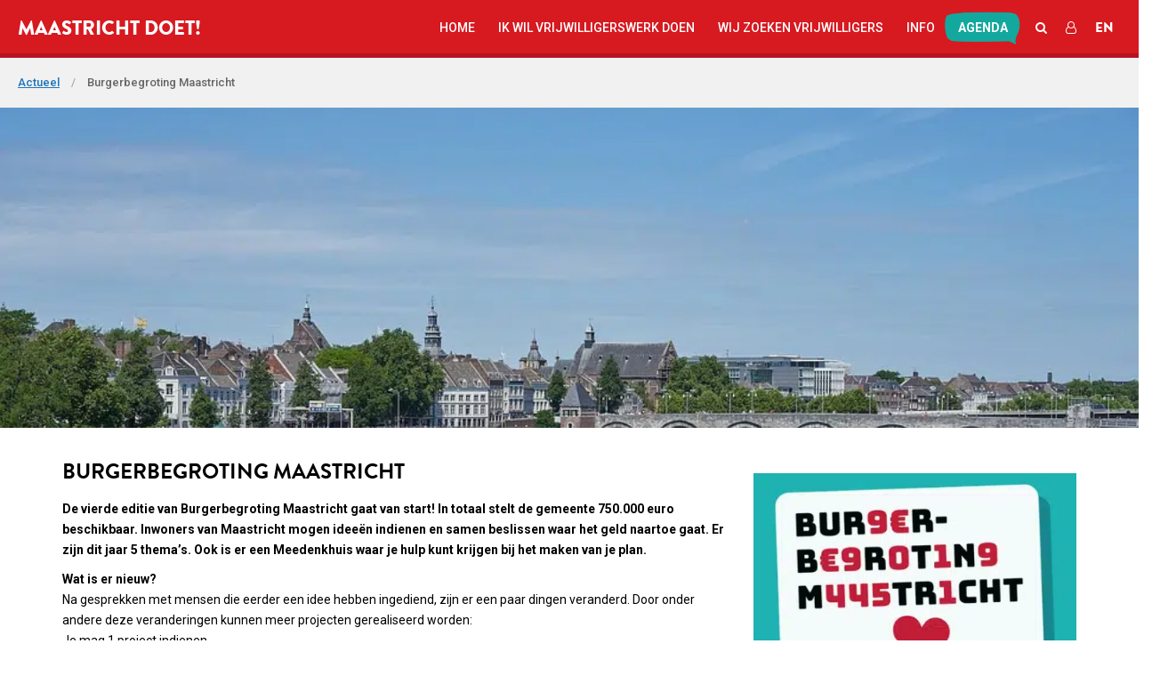

--- FILE ---
content_type: text/html; charset=UTF-8
request_url: https://maastrichtdoet.nl/burgerbegroting-maastricht/
body_size: 15904
content:

<!DOCTYPE html>
<html lang="en">
  <head><meta charset="utf-8"><script>if(navigator.userAgent.match(/MSIE|Internet Explorer/i)||navigator.userAgent.match(/Trident\/7\..*?rv:11/i)){var href=document.location.href;if(!href.match(/[?&]nowprocket/)){if(href.indexOf("?")==-1){if(href.indexOf("#")==-1){document.location.href=href+"?nowprocket=1"}else{document.location.href=href.replace("#","?nowprocket=1#")}}else{if(href.indexOf("#")==-1){document.location.href=href+"&nowprocket=1"}else{document.location.href=href.replace("#","&nowprocket=1#")}}}}</script><script>(()=>{class RocketLazyLoadScripts{constructor(){this.v="2.0.4",this.userEvents=["keydown","keyup","mousedown","mouseup","mousemove","mouseover","mouseout","touchmove","touchstart","touchend","touchcancel","wheel","click","dblclick","input"],this.attributeEvents=["onblur","onclick","oncontextmenu","ondblclick","onfocus","onmousedown","onmouseenter","onmouseleave","onmousemove","onmouseout","onmouseover","onmouseup","onmousewheel","onscroll","onsubmit"]}async t(){this.i(),this.o(),/iP(ad|hone)/.test(navigator.userAgent)&&this.h(),this.u(),this.l(this),this.m(),this.k(this),this.p(this),this._(),await Promise.all([this.R(),this.L()]),this.lastBreath=Date.now(),this.S(this),this.P(),this.D(),this.O(),this.M(),await this.C(this.delayedScripts.normal),await this.C(this.delayedScripts.defer),await this.C(this.delayedScripts.async),await this.T(),await this.F(),await this.j(),await this.A(),window.dispatchEvent(new Event("rocket-allScriptsLoaded")),this.everythingLoaded=!0,this.lastTouchEnd&&await new Promise(t=>setTimeout(t,500-Date.now()+this.lastTouchEnd)),this.I(),this.H(),this.U(),this.W()}i(){this.CSPIssue=sessionStorage.getItem("rocketCSPIssue"),document.addEventListener("securitypolicyviolation",t=>{this.CSPIssue||"script-src-elem"!==t.violatedDirective||"data"!==t.blockedURI||(this.CSPIssue=!0,sessionStorage.setItem("rocketCSPIssue",!0))},{isRocket:!0})}o(){window.addEventListener("pageshow",t=>{this.persisted=t.persisted,this.realWindowLoadedFired=!0},{isRocket:!0}),window.addEventListener("pagehide",()=>{this.onFirstUserAction=null},{isRocket:!0})}h(){let t;function e(e){t=e}window.addEventListener("touchstart",e,{isRocket:!0}),window.addEventListener("touchend",function i(o){o.changedTouches[0]&&t.changedTouches[0]&&Math.abs(o.changedTouches[0].pageX-t.changedTouches[0].pageX)<10&&Math.abs(o.changedTouches[0].pageY-t.changedTouches[0].pageY)<10&&o.timeStamp-t.timeStamp<200&&(window.removeEventListener("touchstart",e,{isRocket:!0}),window.removeEventListener("touchend",i,{isRocket:!0}),"INPUT"===o.target.tagName&&"text"===o.target.type||(o.target.dispatchEvent(new TouchEvent("touchend",{target:o.target,bubbles:!0})),o.target.dispatchEvent(new MouseEvent("mouseover",{target:o.target,bubbles:!0})),o.target.dispatchEvent(new PointerEvent("click",{target:o.target,bubbles:!0,cancelable:!0,detail:1,clientX:o.changedTouches[0].clientX,clientY:o.changedTouches[0].clientY})),event.preventDefault()))},{isRocket:!0})}q(t){this.userActionTriggered||("mousemove"!==t.type||this.firstMousemoveIgnored?"keyup"===t.type||"mouseover"===t.type||"mouseout"===t.type||(this.userActionTriggered=!0,this.onFirstUserAction&&this.onFirstUserAction()):this.firstMousemoveIgnored=!0),"click"===t.type&&t.preventDefault(),t.stopPropagation(),t.stopImmediatePropagation(),"touchstart"===this.lastEvent&&"touchend"===t.type&&(this.lastTouchEnd=Date.now()),"click"===t.type&&(this.lastTouchEnd=0),this.lastEvent=t.type,t.composedPath&&t.composedPath()[0].getRootNode()instanceof ShadowRoot&&(t.rocketTarget=t.composedPath()[0]),this.savedUserEvents.push(t)}u(){this.savedUserEvents=[],this.userEventHandler=this.q.bind(this),this.userEvents.forEach(t=>window.addEventListener(t,this.userEventHandler,{passive:!1,isRocket:!0})),document.addEventListener("visibilitychange",this.userEventHandler,{isRocket:!0})}U(){this.userEvents.forEach(t=>window.removeEventListener(t,this.userEventHandler,{passive:!1,isRocket:!0})),document.removeEventListener("visibilitychange",this.userEventHandler,{isRocket:!0}),this.savedUserEvents.forEach(t=>{(t.rocketTarget||t.target).dispatchEvent(new window[t.constructor.name](t.type,t))})}m(){const t="return false",e=Array.from(this.attributeEvents,t=>"data-rocket-"+t),i="["+this.attributeEvents.join("],[")+"]",o="[data-rocket-"+this.attributeEvents.join("],[data-rocket-")+"]",s=(e,i,o)=>{o&&o!==t&&(e.setAttribute("data-rocket-"+i,o),e["rocket"+i]=new Function("event",o),e.setAttribute(i,t))};new MutationObserver(t=>{for(const n of t)"attributes"===n.type&&(n.attributeName.startsWith("data-rocket-")||this.everythingLoaded?n.attributeName.startsWith("data-rocket-")&&this.everythingLoaded&&this.N(n.target,n.attributeName.substring(12)):s(n.target,n.attributeName,n.target.getAttribute(n.attributeName))),"childList"===n.type&&n.addedNodes.forEach(t=>{if(t.nodeType===Node.ELEMENT_NODE)if(this.everythingLoaded)for(const i of[t,...t.querySelectorAll(o)])for(const t of i.getAttributeNames())e.includes(t)&&this.N(i,t.substring(12));else for(const e of[t,...t.querySelectorAll(i)])for(const t of e.getAttributeNames())this.attributeEvents.includes(t)&&s(e,t,e.getAttribute(t))})}).observe(document,{subtree:!0,childList:!0,attributeFilter:[...this.attributeEvents,...e]})}I(){this.attributeEvents.forEach(t=>{document.querySelectorAll("[data-rocket-"+t+"]").forEach(e=>{this.N(e,t)})})}N(t,e){const i=t.getAttribute("data-rocket-"+e);i&&(t.setAttribute(e,i),t.removeAttribute("data-rocket-"+e))}k(t){Object.defineProperty(HTMLElement.prototype,"onclick",{get(){return this.rocketonclick||null},set(e){this.rocketonclick=e,this.setAttribute(t.everythingLoaded?"onclick":"data-rocket-onclick","this.rocketonclick(event)")}})}S(t){function e(e,i){let o=e[i];e[i]=null,Object.defineProperty(e,i,{get:()=>o,set(s){t.everythingLoaded?o=s:e["rocket"+i]=o=s}})}e(document,"onreadystatechange"),e(window,"onload"),e(window,"onpageshow");try{Object.defineProperty(document,"readyState",{get:()=>t.rocketReadyState,set(e){t.rocketReadyState=e},configurable:!0}),document.readyState="loading"}catch(t){console.log("WPRocket DJE readyState conflict, bypassing")}}l(t){this.originalAddEventListener=EventTarget.prototype.addEventListener,this.originalRemoveEventListener=EventTarget.prototype.removeEventListener,this.savedEventListeners=[],EventTarget.prototype.addEventListener=function(e,i,o){o&&o.isRocket||!t.B(e,this)&&!t.userEvents.includes(e)||t.B(e,this)&&!t.userActionTriggered||e.startsWith("rocket-")||t.everythingLoaded?t.originalAddEventListener.call(this,e,i,o):(t.savedEventListeners.push({target:this,remove:!1,type:e,func:i,options:o}),"mouseenter"!==e&&"mouseleave"!==e||t.originalAddEventListener.call(this,e,t.savedUserEvents.push,o))},EventTarget.prototype.removeEventListener=function(e,i,o){o&&o.isRocket||!t.B(e,this)&&!t.userEvents.includes(e)||t.B(e,this)&&!t.userActionTriggered||e.startsWith("rocket-")||t.everythingLoaded?t.originalRemoveEventListener.call(this,e,i,o):t.savedEventListeners.push({target:this,remove:!0,type:e,func:i,options:o})}}J(t,e){this.savedEventListeners=this.savedEventListeners.filter(i=>{let o=i.type,s=i.target||window;return e!==o||t!==s||(this.B(o,s)&&(i.type="rocket-"+o),this.$(i),!1)})}H(){EventTarget.prototype.addEventListener=this.originalAddEventListener,EventTarget.prototype.removeEventListener=this.originalRemoveEventListener,this.savedEventListeners.forEach(t=>this.$(t))}$(t){t.remove?this.originalRemoveEventListener.call(t.target,t.type,t.func,t.options):this.originalAddEventListener.call(t.target,t.type,t.func,t.options)}p(t){let e;function i(e){return t.everythingLoaded?e:e.split(" ").map(t=>"load"===t||t.startsWith("load.")?"rocket-jquery-load":t).join(" ")}function o(o){function s(e){const s=o.fn[e];o.fn[e]=o.fn.init.prototype[e]=function(){return this[0]===window&&t.userActionTriggered&&("string"==typeof arguments[0]||arguments[0]instanceof String?arguments[0]=i(arguments[0]):"object"==typeof arguments[0]&&Object.keys(arguments[0]).forEach(t=>{const e=arguments[0][t];delete arguments[0][t],arguments[0][i(t)]=e})),s.apply(this,arguments),this}}if(o&&o.fn&&!t.allJQueries.includes(o)){const e={DOMContentLoaded:[],"rocket-DOMContentLoaded":[]};for(const t in e)document.addEventListener(t,()=>{e[t].forEach(t=>t())},{isRocket:!0});o.fn.ready=o.fn.init.prototype.ready=function(i){function s(){parseInt(o.fn.jquery)>2?setTimeout(()=>i.bind(document)(o)):i.bind(document)(o)}return"function"==typeof i&&(t.realDomReadyFired?!t.userActionTriggered||t.fauxDomReadyFired?s():e["rocket-DOMContentLoaded"].push(s):e.DOMContentLoaded.push(s)),o([])},s("on"),s("one"),s("off"),t.allJQueries.push(o)}e=o}t.allJQueries=[],o(window.jQuery),Object.defineProperty(window,"jQuery",{get:()=>e,set(t){o(t)}})}P(){const t=new Map;document.write=document.writeln=function(e){const i=document.currentScript,o=document.createRange(),s=i.parentElement;let n=t.get(i);void 0===n&&(n=i.nextSibling,t.set(i,n));const c=document.createDocumentFragment();o.setStart(c,0),c.appendChild(o.createContextualFragment(e)),s.insertBefore(c,n)}}async R(){return new Promise(t=>{this.userActionTriggered?t():this.onFirstUserAction=t})}async L(){return new Promise(t=>{document.addEventListener("DOMContentLoaded",()=>{this.realDomReadyFired=!0,t()},{isRocket:!0})})}async j(){return this.realWindowLoadedFired?Promise.resolve():new Promise(t=>{window.addEventListener("load",t,{isRocket:!0})})}M(){this.pendingScripts=[];this.scriptsMutationObserver=new MutationObserver(t=>{for(const e of t)e.addedNodes.forEach(t=>{"SCRIPT"!==t.tagName||t.noModule||t.isWPRocket||this.pendingScripts.push({script:t,promise:new Promise(e=>{const i=()=>{const i=this.pendingScripts.findIndex(e=>e.script===t);i>=0&&this.pendingScripts.splice(i,1),e()};t.addEventListener("load",i,{isRocket:!0}),t.addEventListener("error",i,{isRocket:!0}),setTimeout(i,1e3)})})})}),this.scriptsMutationObserver.observe(document,{childList:!0,subtree:!0})}async F(){await this.X(),this.pendingScripts.length?(await this.pendingScripts[0].promise,await this.F()):this.scriptsMutationObserver.disconnect()}D(){this.delayedScripts={normal:[],async:[],defer:[]},document.querySelectorAll("script[type$=rocketlazyloadscript]").forEach(t=>{t.hasAttribute("data-rocket-src")?t.hasAttribute("async")&&!1!==t.async?this.delayedScripts.async.push(t):t.hasAttribute("defer")&&!1!==t.defer||"module"===t.getAttribute("data-rocket-type")?this.delayedScripts.defer.push(t):this.delayedScripts.normal.push(t):this.delayedScripts.normal.push(t)})}async _(){await this.L();let t=[];document.querySelectorAll("script[type$=rocketlazyloadscript][data-rocket-src]").forEach(e=>{let i=e.getAttribute("data-rocket-src");if(i&&!i.startsWith("data:")){i.startsWith("//")&&(i=location.protocol+i);try{const o=new URL(i).origin;o!==location.origin&&t.push({src:o,crossOrigin:e.crossOrigin||"module"===e.getAttribute("data-rocket-type")})}catch(t){}}}),t=[...new Map(t.map(t=>[JSON.stringify(t),t])).values()],this.Y(t,"preconnect")}async G(t){if(await this.K(),!0!==t.noModule||!("noModule"in HTMLScriptElement.prototype))return new Promise(e=>{let i;function o(){(i||t).setAttribute("data-rocket-status","executed"),e()}try{if(navigator.userAgent.includes("Firefox/")||""===navigator.vendor||this.CSPIssue)i=document.createElement("script"),[...t.attributes].forEach(t=>{let e=t.nodeName;"type"!==e&&("data-rocket-type"===e&&(e="type"),"data-rocket-src"===e&&(e="src"),i.setAttribute(e,t.nodeValue))}),t.text&&(i.text=t.text),t.nonce&&(i.nonce=t.nonce),i.hasAttribute("src")?(i.addEventListener("load",o,{isRocket:!0}),i.addEventListener("error",()=>{i.setAttribute("data-rocket-status","failed-network"),e()},{isRocket:!0}),setTimeout(()=>{i.isConnected||e()},1)):(i.text=t.text,o()),i.isWPRocket=!0,t.parentNode.replaceChild(i,t);else{const i=t.getAttribute("data-rocket-type"),s=t.getAttribute("data-rocket-src");i?(t.type=i,t.removeAttribute("data-rocket-type")):t.removeAttribute("type"),t.addEventListener("load",o,{isRocket:!0}),t.addEventListener("error",i=>{this.CSPIssue&&i.target.src.startsWith("data:")?(console.log("WPRocket: CSP fallback activated"),t.removeAttribute("src"),this.G(t).then(e)):(t.setAttribute("data-rocket-status","failed-network"),e())},{isRocket:!0}),s?(t.fetchPriority="high",t.removeAttribute("data-rocket-src"),t.src=s):t.src="data:text/javascript;base64,"+window.btoa(unescape(encodeURIComponent(t.text)))}}catch(i){t.setAttribute("data-rocket-status","failed-transform"),e()}});t.setAttribute("data-rocket-status","skipped")}async C(t){const e=t.shift();return e?(e.isConnected&&await this.G(e),this.C(t)):Promise.resolve()}O(){this.Y([...this.delayedScripts.normal,...this.delayedScripts.defer,...this.delayedScripts.async],"preload")}Y(t,e){this.trash=this.trash||[];let i=!0;var o=document.createDocumentFragment();t.forEach(t=>{const s=t.getAttribute&&t.getAttribute("data-rocket-src")||t.src;if(s&&!s.startsWith("data:")){const n=document.createElement("link");n.href=s,n.rel=e,"preconnect"!==e&&(n.as="script",n.fetchPriority=i?"high":"low"),t.getAttribute&&"module"===t.getAttribute("data-rocket-type")&&(n.crossOrigin=!0),t.crossOrigin&&(n.crossOrigin=t.crossOrigin),t.integrity&&(n.integrity=t.integrity),t.nonce&&(n.nonce=t.nonce),o.appendChild(n),this.trash.push(n),i=!1}}),document.head.appendChild(o)}W(){this.trash.forEach(t=>t.remove())}async T(){try{document.readyState="interactive"}catch(t){}this.fauxDomReadyFired=!0;try{await this.K(),this.J(document,"readystatechange"),document.dispatchEvent(new Event("rocket-readystatechange")),await this.K(),document.rocketonreadystatechange&&document.rocketonreadystatechange(),await this.K(),this.J(document,"DOMContentLoaded"),document.dispatchEvent(new Event("rocket-DOMContentLoaded")),await this.K(),this.J(window,"DOMContentLoaded"),window.dispatchEvent(new Event("rocket-DOMContentLoaded"))}catch(t){console.error(t)}}async A(){try{document.readyState="complete"}catch(t){}try{await this.K(),this.J(document,"readystatechange"),document.dispatchEvent(new Event("rocket-readystatechange")),await this.K(),document.rocketonreadystatechange&&document.rocketonreadystatechange(),await this.K(),this.J(window,"load"),window.dispatchEvent(new Event("rocket-load")),await this.K(),window.rocketonload&&window.rocketonload(),await this.K(),this.allJQueries.forEach(t=>t(window).trigger("rocket-jquery-load")),await this.K(),this.J(window,"pageshow");const t=new Event("rocket-pageshow");t.persisted=this.persisted,window.dispatchEvent(t),await this.K(),window.rocketonpageshow&&window.rocketonpageshow({persisted:this.persisted})}catch(t){console.error(t)}}async K(){Date.now()-this.lastBreath>45&&(await this.X(),this.lastBreath=Date.now())}async X(){return document.hidden?new Promise(t=>setTimeout(t)):new Promise(t=>requestAnimationFrame(t))}B(t,e){return e===document&&"readystatechange"===t||(e===document&&"DOMContentLoaded"===t||(e===window&&"DOMContentLoaded"===t||(e===window&&"load"===t||e===window&&"pageshow"===t)))}static run(){(new RocketLazyLoadScripts).t()}}RocketLazyLoadScripts.run()})();</script>
    
    <meta http-equiv="X-UA-Compatible" content="IE=edge">
    <meta name="viewport" content="width=device-width, initial-scale=1">
    <title>
        Burgerbegroting Maastricht - Maastricht Doet!    </title>
	<link rel="pingback" href="https://maastrichtdoet.nl/xmlrpc.php" />
	<meta name='robots' content='index, follow, max-image-preview:large, max-snippet:-1, max-video-preview:-1' />
	<style>img:is([sizes="auto" i], [sizes^="auto," i]) { contain-intrinsic-size: 3000px 1500px }</style>
	<link rel="alternate" hreflang="nl" href="https://maastrichtdoet.nl/burgerbegroting-maastricht/" />
<link rel="alternate" hreflang="x-default" href="https://maastrichtdoet.nl/burgerbegroting-maastricht/" />

	<!-- This site is optimized with the Yoast SEO plugin v26.2 - https://yoast.com/wordpress/plugins/seo/ -->
	<title>Burgerbegroting Maastricht - Maastricht Doet!</title>
	<link rel="canonical" href="https://maastrichtdoet.nl/burgerbegroting-maastricht/" />
	<meta property="og:locale" content="nl_NL" />
	<meta property="og:type" content="article" />
	<meta property="og:title" content="Burgerbegroting Maastricht - Maastricht Doet!" />
	<meta property="og:url" content="https://maastrichtdoet.nl/burgerbegroting-maastricht/" />
	<meta property="og:site_name" content="Maastricht Doet!" />
	<meta property="article:publisher" content="https://www.facebook.com/maastrichtdoet/?hc_ref=ARQtJEqrbaCj4lqnXrF1R6KqmsZr03f7y6j-N0tcmk_53_H7iMd9l9doWlYIZesR93A" />
	<meta property="article:published_time" content="2025-07-06T10:33:48+00:00" />
	<meta property="article:modified_time" content="2025-09-25T09:04:37+00:00" />
	<meta property="og:image" content="https://maastrichtdoet.nl/wp-content/uploads/2023/04/Maastricht.jpg" />
	<meta property="og:image:width" content="960" />
	<meta property="og:image:height" content="640" />
	<meta property="og:image:type" content="image/jpeg" />
	<meta name="author" content="G" />
	<meta name="twitter:card" content="summary_large_image" />
	<meta name="twitter:label1" content="Geschreven door" />
	<meta name="twitter:data1" content="G" />
	<meta name="twitter:label2" content="Geschatte leestijd" />
	<meta name="twitter:data2" content="3 minuten" />
	<script type="application/ld+json" class="yoast-schema-graph">{"@context":"https://schema.org","@graph":[{"@type":"WebPage","@id":"https://maastrichtdoet.nl/burgerbegroting-maastricht/","url":"https://maastrichtdoet.nl/burgerbegroting-maastricht/","name":"Burgerbegroting Maastricht - Maastricht Doet!","isPartOf":{"@id":"https://maastrichtdoet.nl/#website"},"primaryImageOfPage":{"@id":"https://maastrichtdoet.nl/burgerbegroting-maastricht/#primaryimage"},"image":{"@id":"https://maastrichtdoet.nl/burgerbegroting-maastricht/#primaryimage"},"thumbnailUrl":"https://maastrichtdoet.nl/wp-content/uploads/2023/04/Maastricht.jpg","datePublished":"2025-07-06T10:33:48+00:00","dateModified":"2025-09-25T09:04:37+00:00","author":{"@id":"https://maastrichtdoet.nl/#/schema/person/729841de5c47a2c66fc1b0857fd807f1"},"breadcrumb":{"@id":"https://maastrichtdoet.nl/burgerbegroting-maastricht/#breadcrumb"},"inLanguage":"nl-NL","potentialAction":[{"@type":"ReadAction","target":["https://maastrichtdoet.nl/burgerbegroting-maastricht/"]}]},{"@type":"ImageObject","inLanguage":"nl-NL","@id":"https://maastrichtdoet.nl/burgerbegroting-maastricht/#primaryimage","url":"https://maastrichtdoet.nl/wp-content/uploads/2023/04/Maastricht.jpg","contentUrl":"https://maastrichtdoet.nl/wp-content/uploads/2023/04/Maastricht.jpg","width":960,"height":640},{"@type":"BreadcrumbList","@id":"https://maastrichtdoet.nl/burgerbegroting-maastricht/#breadcrumb","itemListElement":[{"@type":"ListItem","position":1,"name":"Home","item":"https://maastrichtdoet.nl/"},{"@type":"ListItem","position":2,"name":"Actueel","item":"https://maastrichtdoet.nl/actueel/"},{"@type":"ListItem","position":3,"name":"Burgerbegroting Maastricht"}]},{"@type":"WebSite","@id":"https://maastrichtdoet.nl/#website","url":"https://maastrichtdoet.nl/","name":"Maastricht Doet!","description":"Verbindt vrijwilligers, organisaties, buren en bewoners.","potentialAction":[{"@type":"SearchAction","target":{"@type":"EntryPoint","urlTemplate":"https://maastrichtdoet.nl/?s={search_term_string}"},"query-input":{"@type":"PropertyValueSpecification","valueRequired":true,"valueName":"search_term_string"}}],"inLanguage":"nl-NL"},{"@type":"Person","@id":"https://maastrichtdoet.nl/#/schema/person/729841de5c47a2c66fc1b0857fd807f1","name":"G"}]}</script>
	<!-- / Yoast SEO plugin. -->


<link rel='dns-prefetch' href='//maps.google.com' />

<style id='wp-emoji-styles-inline-css' type='text/css'>

	img.wp-smiley, img.emoji {
		display: inline !important;
		border: none !important;
		box-shadow: none !important;
		height: 1em !important;
		width: 1em !important;
		margin: 0 0.07em !important;
		vertical-align: -0.1em !important;
		background: none !important;
		padding: 0 !important;
	}
</style>
<link rel='stylesheet' id='wp-block-library-css' href='https://maastrichtdoet.nl/wp-includes/css/dist/block-library/style.min.css?ver=6.8.3' type='text/css' media='all' />
<style id='classic-theme-styles-inline-css' type='text/css'>
/*! This file is auto-generated */
.wp-block-button__link{color:#fff;background-color:#32373c;border-radius:9999px;box-shadow:none;text-decoration:none;padding:calc(.667em + 2px) calc(1.333em + 2px);font-size:1.125em}.wp-block-file__button{background:#32373c;color:#fff;text-decoration:none}
</style>
<style id='global-styles-inline-css' type='text/css'>
:root{--wp--preset--aspect-ratio--square: 1;--wp--preset--aspect-ratio--4-3: 4/3;--wp--preset--aspect-ratio--3-4: 3/4;--wp--preset--aspect-ratio--3-2: 3/2;--wp--preset--aspect-ratio--2-3: 2/3;--wp--preset--aspect-ratio--16-9: 16/9;--wp--preset--aspect-ratio--9-16: 9/16;--wp--preset--color--black: #000000;--wp--preset--color--cyan-bluish-gray: #abb8c3;--wp--preset--color--white: #ffffff;--wp--preset--color--pale-pink: #f78da7;--wp--preset--color--vivid-red: #cf2e2e;--wp--preset--color--luminous-vivid-orange: #ff6900;--wp--preset--color--luminous-vivid-amber: #fcb900;--wp--preset--color--light-green-cyan: #7bdcb5;--wp--preset--color--vivid-green-cyan: #00d084;--wp--preset--color--pale-cyan-blue: #8ed1fc;--wp--preset--color--vivid-cyan-blue: #0693e3;--wp--preset--color--vivid-purple: #9b51e0;--wp--preset--gradient--vivid-cyan-blue-to-vivid-purple: linear-gradient(135deg,rgba(6,147,227,1) 0%,rgb(155,81,224) 100%);--wp--preset--gradient--light-green-cyan-to-vivid-green-cyan: linear-gradient(135deg,rgb(122,220,180) 0%,rgb(0,208,130) 100%);--wp--preset--gradient--luminous-vivid-amber-to-luminous-vivid-orange: linear-gradient(135deg,rgba(252,185,0,1) 0%,rgba(255,105,0,1) 100%);--wp--preset--gradient--luminous-vivid-orange-to-vivid-red: linear-gradient(135deg,rgba(255,105,0,1) 0%,rgb(207,46,46) 100%);--wp--preset--gradient--very-light-gray-to-cyan-bluish-gray: linear-gradient(135deg,rgb(238,238,238) 0%,rgb(169,184,195) 100%);--wp--preset--gradient--cool-to-warm-spectrum: linear-gradient(135deg,rgb(74,234,220) 0%,rgb(151,120,209) 20%,rgb(207,42,186) 40%,rgb(238,44,130) 60%,rgb(251,105,98) 80%,rgb(254,248,76) 100%);--wp--preset--gradient--blush-light-purple: linear-gradient(135deg,rgb(255,206,236) 0%,rgb(152,150,240) 100%);--wp--preset--gradient--blush-bordeaux: linear-gradient(135deg,rgb(254,205,165) 0%,rgb(254,45,45) 50%,rgb(107,0,62) 100%);--wp--preset--gradient--luminous-dusk: linear-gradient(135deg,rgb(255,203,112) 0%,rgb(199,81,192) 50%,rgb(65,88,208) 100%);--wp--preset--gradient--pale-ocean: linear-gradient(135deg,rgb(255,245,203) 0%,rgb(182,227,212) 50%,rgb(51,167,181) 100%);--wp--preset--gradient--electric-grass: linear-gradient(135deg,rgb(202,248,128) 0%,rgb(113,206,126) 100%);--wp--preset--gradient--midnight: linear-gradient(135deg,rgb(2,3,129) 0%,rgb(40,116,252) 100%);--wp--preset--font-size--small: 13px;--wp--preset--font-size--medium: 20px;--wp--preset--font-size--large: 36px;--wp--preset--font-size--x-large: 42px;--wp--preset--spacing--20: 0.44rem;--wp--preset--spacing--30: 0.67rem;--wp--preset--spacing--40: 1rem;--wp--preset--spacing--50: 1.5rem;--wp--preset--spacing--60: 2.25rem;--wp--preset--spacing--70: 3.38rem;--wp--preset--spacing--80: 5.06rem;--wp--preset--shadow--natural: 6px 6px 9px rgba(0, 0, 0, 0.2);--wp--preset--shadow--deep: 12px 12px 50px rgba(0, 0, 0, 0.4);--wp--preset--shadow--sharp: 6px 6px 0px rgba(0, 0, 0, 0.2);--wp--preset--shadow--outlined: 6px 6px 0px -3px rgba(255, 255, 255, 1), 6px 6px rgba(0, 0, 0, 1);--wp--preset--shadow--crisp: 6px 6px 0px rgba(0, 0, 0, 1);}:where(.is-layout-flex){gap: 0.5em;}:where(.is-layout-grid){gap: 0.5em;}body .is-layout-flex{display: flex;}.is-layout-flex{flex-wrap: wrap;align-items: center;}.is-layout-flex > :is(*, div){margin: 0;}body .is-layout-grid{display: grid;}.is-layout-grid > :is(*, div){margin: 0;}:where(.wp-block-columns.is-layout-flex){gap: 2em;}:where(.wp-block-columns.is-layout-grid){gap: 2em;}:where(.wp-block-post-template.is-layout-flex){gap: 1.25em;}:where(.wp-block-post-template.is-layout-grid){gap: 1.25em;}.has-black-color{color: var(--wp--preset--color--black) !important;}.has-cyan-bluish-gray-color{color: var(--wp--preset--color--cyan-bluish-gray) !important;}.has-white-color{color: var(--wp--preset--color--white) !important;}.has-pale-pink-color{color: var(--wp--preset--color--pale-pink) !important;}.has-vivid-red-color{color: var(--wp--preset--color--vivid-red) !important;}.has-luminous-vivid-orange-color{color: var(--wp--preset--color--luminous-vivid-orange) !important;}.has-luminous-vivid-amber-color{color: var(--wp--preset--color--luminous-vivid-amber) !important;}.has-light-green-cyan-color{color: var(--wp--preset--color--light-green-cyan) !important;}.has-vivid-green-cyan-color{color: var(--wp--preset--color--vivid-green-cyan) !important;}.has-pale-cyan-blue-color{color: var(--wp--preset--color--pale-cyan-blue) !important;}.has-vivid-cyan-blue-color{color: var(--wp--preset--color--vivid-cyan-blue) !important;}.has-vivid-purple-color{color: var(--wp--preset--color--vivid-purple) !important;}.has-black-background-color{background-color: var(--wp--preset--color--black) !important;}.has-cyan-bluish-gray-background-color{background-color: var(--wp--preset--color--cyan-bluish-gray) !important;}.has-white-background-color{background-color: var(--wp--preset--color--white) !important;}.has-pale-pink-background-color{background-color: var(--wp--preset--color--pale-pink) !important;}.has-vivid-red-background-color{background-color: var(--wp--preset--color--vivid-red) !important;}.has-luminous-vivid-orange-background-color{background-color: var(--wp--preset--color--luminous-vivid-orange) !important;}.has-luminous-vivid-amber-background-color{background-color: var(--wp--preset--color--luminous-vivid-amber) !important;}.has-light-green-cyan-background-color{background-color: var(--wp--preset--color--light-green-cyan) !important;}.has-vivid-green-cyan-background-color{background-color: var(--wp--preset--color--vivid-green-cyan) !important;}.has-pale-cyan-blue-background-color{background-color: var(--wp--preset--color--pale-cyan-blue) !important;}.has-vivid-cyan-blue-background-color{background-color: var(--wp--preset--color--vivid-cyan-blue) !important;}.has-vivid-purple-background-color{background-color: var(--wp--preset--color--vivid-purple) !important;}.has-black-border-color{border-color: var(--wp--preset--color--black) !important;}.has-cyan-bluish-gray-border-color{border-color: var(--wp--preset--color--cyan-bluish-gray) !important;}.has-white-border-color{border-color: var(--wp--preset--color--white) !important;}.has-pale-pink-border-color{border-color: var(--wp--preset--color--pale-pink) !important;}.has-vivid-red-border-color{border-color: var(--wp--preset--color--vivid-red) !important;}.has-luminous-vivid-orange-border-color{border-color: var(--wp--preset--color--luminous-vivid-orange) !important;}.has-luminous-vivid-amber-border-color{border-color: var(--wp--preset--color--luminous-vivid-amber) !important;}.has-light-green-cyan-border-color{border-color: var(--wp--preset--color--light-green-cyan) !important;}.has-vivid-green-cyan-border-color{border-color: var(--wp--preset--color--vivid-green-cyan) !important;}.has-pale-cyan-blue-border-color{border-color: var(--wp--preset--color--pale-cyan-blue) !important;}.has-vivid-cyan-blue-border-color{border-color: var(--wp--preset--color--vivid-cyan-blue) !important;}.has-vivid-purple-border-color{border-color: var(--wp--preset--color--vivid-purple) !important;}.has-vivid-cyan-blue-to-vivid-purple-gradient-background{background: var(--wp--preset--gradient--vivid-cyan-blue-to-vivid-purple) !important;}.has-light-green-cyan-to-vivid-green-cyan-gradient-background{background: var(--wp--preset--gradient--light-green-cyan-to-vivid-green-cyan) !important;}.has-luminous-vivid-amber-to-luminous-vivid-orange-gradient-background{background: var(--wp--preset--gradient--luminous-vivid-amber-to-luminous-vivid-orange) !important;}.has-luminous-vivid-orange-to-vivid-red-gradient-background{background: var(--wp--preset--gradient--luminous-vivid-orange-to-vivid-red) !important;}.has-very-light-gray-to-cyan-bluish-gray-gradient-background{background: var(--wp--preset--gradient--very-light-gray-to-cyan-bluish-gray) !important;}.has-cool-to-warm-spectrum-gradient-background{background: var(--wp--preset--gradient--cool-to-warm-spectrum) !important;}.has-blush-light-purple-gradient-background{background: var(--wp--preset--gradient--blush-light-purple) !important;}.has-blush-bordeaux-gradient-background{background: var(--wp--preset--gradient--blush-bordeaux) !important;}.has-luminous-dusk-gradient-background{background: var(--wp--preset--gradient--luminous-dusk) !important;}.has-pale-ocean-gradient-background{background: var(--wp--preset--gradient--pale-ocean) !important;}.has-electric-grass-gradient-background{background: var(--wp--preset--gradient--electric-grass) !important;}.has-midnight-gradient-background{background: var(--wp--preset--gradient--midnight) !important;}.has-small-font-size{font-size: var(--wp--preset--font-size--small) !important;}.has-medium-font-size{font-size: var(--wp--preset--font-size--medium) !important;}.has-large-font-size{font-size: var(--wp--preset--font-size--large) !important;}.has-x-large-font-size{font-size: var(--wp--preset--font-size--x-large) !important;}
:where(.wp-block-post-template.is-layout-flex){gap: 1.25em;}:where(.wp-block-post-template.is-layout-grid){gap: 1.25em;}
:where(.wp-block-columns.is-layout-flex){gap: 2em;}:where(.wp-block-columns.is-layout-grid){gap: 2em;}
:root :where(.wp-block-pullquote){font-size: 1.5em;line-height: 1.6;}
</style>
<link rel='stylesheet' id='wpml-legacy-horizontal-list-0-css' href='https://maastrichtdoet.nl/wp-content/plugins/sitepress-multilingual-cms/templates/language-switchers/legacy-list-horizontal/style.min.css?ver=1' type='text/css' media='all' />
<link data-minify="1" rel='stylesheet' id='bootstrap-css' href='https://maastrichtdoet.nl/wp-content/cache/min/1/wp-content/themes/maastrichtdoet/css/bootstrap.min.css?ver=1745911381' type='text/css' media='all' />
<link data-minify="1" rel='stylesheet' id='slinky-css' href='https://maastrichtdoet.nl/wp-content/cache/min/1/wp-content/themes/maastrichtdoet/components/slinky/jquery.slinky.css?ver=1745911381' type='text/css' media='all' />
<link data-minify="1" rel='stylesheet' id='fa-css' href='https://maastrichtdoet.nl/wp-content/cache/min/1/wp-content/themes/maastrichtdoet/components/fa/css/font-awesome.min.css?ver=1745911381' type='text/css' media='all' />
<link data-minify="1" rel='stylesheet' id='site-css' href='https://maastrichtdoet.nl/wp-content/cache/min/1/wp-content/themes/maastrichtdoet/css/site.css?ver=1745911381' type='text/css' media='all' />
<link data-minify="1" rel='stylesheet' id='header-css' href='https://maastrichtdoet.nl/wp-content/cache/min/1/wp-content/themes/maastrichtdoet/css/header.css?ver=1745911381' type='text/css' media='all' />
<link data-minify="1" rel='stylesheet' id='footer-css' href='https://maastrichtdoet.nl/wp-content/cache/min/1/wp-content/themes/maastrichtdoet/css/footer.css?ver=1745911381' type='text/css' media='all' />
<link data-minify="1" rel='stylesheet' id='archive-css' href='https://maastrichtdoet.nl/wp-content/cache/min/1/wp-content/themes/maastrichtdoet/css/archive-and-single.css?ver=1745911381' type='text/css' media='all' />
<link data-minify="1" rel='stylesheet' id='wehelpen-css' href='https://maastrichtdoet.nl/wp-content/cache/min/1/wp-content/themes/maastrichtdoet/css/wehelpen.css?ver=1745911381' type='text/css' media='all' />
<link data-minify="1" rel='stylesheet' id='print-css' href='https://maastrichtdoet.nl/wp-content/cache/min/1/wp-content/themes/maastrichtdoet/css/print.css?ver=1745911381' type='text/css' media='all' />
<link data-minify="1" rel='stylesheet' id='js_composer_front-css' href='https://maastrichtdoet.nl/wp-content/cache/min/1/wp-content/uploads/js_composer/js_composer_front_custom.css?ver=1745911381' type='text/css' media='all' />
<script type="text/javascript" id="wpml-cookie-js-extra">
/* <![CDATA[ */
var wpml_cookies = {"wp-wpml_current_language":{"value":"nl","expires":1,"path":"\/"}};
var wpml_cookies = {"wp-wpml_current_language":{"value":"nl","expires":1,"path":"\/"}};
/* ]]> */
</script>
<script data-minify="1" type="text/javascript" src="https://maastrichtdoet.nl/wp-content/cache/min/1/wp-content/plugins/sitepress-multilingual-cms/res/js/cookies/language-cookie.js?ver=1745911381" id="wpml-cookie-js" defer="defer" data-wp-strategy="defer"></script>
<script type="text/javascript" src="https://maastrichtdoet.nl/wp-includes/js/jquery/jquery.min.js?ver=3.7.1" id="jquery-core-js" data-rocket-defer defer></script>
<script type="text/javascript" src="https://maastrichtdoet.nl/wp-includes/js/jquery/jquery-migrate.min.js?ver=3.4.1" id="jquery-migrate-js" data-rocket-defer defer></script>
<script type="rocketlazyloadscript" data-rocket-type="text/javascript" data-rocket-src="https://maps.google.com/maps/api/js?key=AIzaSyD2kdCXkT7OKj-wITbzc5kSY0SVBgF4ArA&amp;sensor=false&amp;ver=6.8.3" id="google-maps-api-js" data-rocket-defer defer></script>
<script type="rocketlazyloadscript"></script><link rel="https://api.w.org/" href="https://maastrichtdoet.nl/wp-json/" /><link rel="alternate" title="JSON" type="application/json" href="https://maastrichtdoet.nl/wp-json/wp/v2/posts/16088" /><link rel="EditURI" type="application/rsd+xml" title="RSD" href="https://maastrichtdoet.nl/xmlrpc.php?rsd" />

<link rel='shortlink' href='https://maastrichtdoet.nl/?p=16088' />
<link rel="alternate" title="oEmbed (JSON)" type="application/json+oembed" href="https://maastrichtdoet.nl/wp-json/oembed/1.0/embed?url=https%3A%2F%2Fmaastrichtdoet.nl%2Fburgerbegroting-maastricht%2F" />
<link rel="alternate" title="oEmbed (XML)" type="text/xml+oembed" href="https://maastrichtdoet.nl/wp-json/oembed/1.0/embed?url=https%3A%2F%2Fmaastrichtdoet.nl%2Fburgerbegroting-maastricht%2F&#038;format=xml" />
<meta name="generator" content="WPML ver:4.8.4 stt:38,1;" />
<meta name="generator" content="Powered by WPBakery Page Builder - drag and drop page builder for WordPress."/>
<noscript><style> .wpb_animate_when_almost_visible { opacity: 1; }</style></noscript>    <!--[if lt IE 9]>
      <script src="https://oss.maxcdn.com/html5shiv/3.7.2/html5shiv.min.js"></script>
      <script src="https://oss.maxcdn.com/respond/1.4.2/respond.min.js"></script>
    <![endif]-->

      
<meta property="og:title" content="Burgerbegroting Maastricht (via MaastrichtDoet!)"/>
<meta property="og:url" content="https://maastrichtdoet.nl/burgerbegroting-maastricht/"/>
<meta property="og:site_name" content="MaastrichtDoet!"/>
<meta property="og:type" content="article" />
<meta property="og:description" content="[vc_column width="2/3"] Burgerbegroting Maastricht De vierde editie van Burgerbegroting Maastricht gaat van start! In to..." />
      <script src="https://google.com/recaptcha/api.js" async defer></script>
      <link rel="apple-touch-icon" sizes="57x57" href="/wp-content/themes/maastrichtdoet/fav/apple-icon-57x57.png">
      <link rel="apple-touch-icon" sizes="60x60" href="/wp-content/themes/maastrichtdoet/fav/apple-icon-60x60.png">
      <link rel="apple-touch-icon" sizes="72x72" href="/wp-content/themes/maastrichtdoet/fav/apple-icon-72x72.png">
      <link rel="apple-touch-icon" sizes="76x76" href="/wp-content/themes/maastrichtdoet/fav/apple-icon-76x76.png">
      <link rel="apple-touch-icon" sizes="114x114" href="/wp-content/themes/maastrichtdoet/fav/apple-icon-114x114.png">
      <link rel="apple-touch-icon" sizes="120x120" href="/wp-content/themes/maastrichtdoet/fav/apple-icon-120x120.png">
      <link rel="apple-touch-icon" sizes="144x144" href="/wp-content/themes/maastrichtdoet/fav/apple-icon-144x144.png">
      <link rel="apple-touch-icon" sizes="152x152" href="/wp-content/themes/maastrichtdoet/fav/apple-icon-152x152.png">
      <link rel="apple-touch-icon" sizes="180x180" href="/wp-content/themes/maastrichtdoet/fav/apple-icon-180x180.png">
      <link rel="icon" type="image/png" sizes="192x192"  href="/wp-content/themes/maastrichtdoet/fav/android-icon-192x192.png">
      <link rel="icon" type="image/png" sizes="32x32" href="/wp-content/themes/maastrichtdoet/fav/favicon-32x32.png">
      <link rel="icon" type="image/png" sizes="96x96" href="/wp-content/themes/maastrichtdoet/fav/favicon-96x96.png">
      <link rel="icon" type="image/png" sizes="16x16" href="/wp-content/themes/maastrichtdoet/fav/favicon-16x16.png">
      <link rel="manifest" href="/wp-content/themes/maastrichtdoet/fav/manifest.json">
      <meta name="msapplication-TileColor" content="#d71920">
      <meta name="msapplication-TileImage" content="/wp-content/themes/maastrichtdoet/fav/ms-icon-144x144.png">
      <meta name="theme-color" content="#000000">

  <meta name="generator" content="WP Rocket 3.20.0.2" data-wpr-features="wpr_delay_js wpr_defer_js wpr_minify_js wpr_minify_css wpr_desktop" /></head>
<body data-rsssl=1 class="wp-singular post-template-default single single-post postid-16088 single-format-standard wp-theme-maastrichtdoet burgerbegroting-maastricht wpb-js-composer js-comp-ver-8.7.1 vc_responsive">


<nav class="navbar navbar-default navbar-inverse" id="main-navbar">
  <div class="container-fluid">
    <div class="navbar-header">

        <div class="mobile-actions">
            <a role="button" id="mobile-search-button" data-toggle="collapse" href="#search-collapse" expanded="false" aria-controls="search-collapse">
                <span class="sr-only">Open zoekvenster</span>
                <i class="fa fa-search"></i>
            </a>
            <a role="button" id="mobile-menu-button" data-toggle="collapse" href="#main-menu-mobile-collapse" expanded="false" aria-controls="main-menu-mobile-collapse">
                <span class="sr-only">Open navigatie</span>
                <i class="fa fa-navicon"></i>
            </a>
        </div>

        <a class="navbar-brand" href="https://maastrichtdoet.nl">
            Maastricht Doet!        </a>

    </div>
	<div class="collapse navbar-collapse">
        <ul class="extra nav navbar-nav navbar-right">

            <li class="search">
                <a id="desktop-search-button" title="Zoeken" role="button" href="#search-collapse" data-toggle="collapse">
                    <i class="fa fa-search"></i> <span class="sr-only">Zoeken</span>
                </a>
            </li>

            <li class="login">
                                <a id="desktop-login-button" title="Inloggen" href="/maastricht-doet-account/">
                    <i class="fa fa-user-o"></i> <span class="sr-only">Inloggen</span>
                </a>
            </li>

            <li class="language"><a href="https://maastrichtdoet.nl/en/">en</a></li>        </ul>
        <ul id="menu-hoofdmenu" class="nav navbar-nav navbar-right"><li id="menu-item-99" class="menu-item menu-item-type-post_type menu-item-object-page menu-item-home menu-item-99"><a title="Home" href="https://maastrichtdoet.nl/">Home</a></li>
<li id="menu-item-123" class="menu-item menu-item-type-post_type menu-item-object-page menu-item-has-children menu-item-123 dropdown"><a title="Ik wil vrijwilligerswerk doen" href="https://maastrichtdoet.nl/ik-wil-vrijwilligerswerk-doen/" data-toggle="dropdown" class="dropdown-toggle" aria-haspopup="true">Ik wil vrijwilligerswerk doen <span class="caret"></span></a>
<ul role="menu" class=" dropdown-menu">
	<li id="menu-item-13454" class="menu-item menu-item-type-custom menu-item-object-custom menu-item-13454"><a title="Vrijwilligersvacatures" href="/vacatures/">Vrijwilligersvacatures</a></li>
	<li id="menu-item-13455" class="menu-item menu-item-type-post_type menu-item-object-page menu-item-13455"><a title="Bied je aan als vrijwilliger" href="https://maastrichtdoet.nl/maastricht-doet-account/">Bied je aan als vrijwilliger</a></li>
</ul>
</li>
<li id="menu-item-122" class="menu-item menu-item-type-post_type menu-item-object-page menu-item-has-children menu-item-122 dropdown"><a title="Wij zoeken vrijwilligers" href="https://maastrichtdoet.nl/wij-zoeken-vrijwilligers/" data-toggle="dropdown" class="dropdown-toggle" aria-haspopup="true">Wij zoeken vrijwilligers <span class="caret"></span></a>
<ul role="menu" class=" dropdown-menu">
	<li id="menu-item-13457" class="menu-item menu-item-type-custom menu-item-object-custom menu-item-13457"><a title="Vrijwilligersaanbod" href="/vrijwilligers/">Vrijwilligersaanbod</a></li>
	<li id="menu-item-13456" class="menu-item menu-item-type-post_type menu-item-object-page menu-item-13456"><a title="Plaats een vacature" href="https://maastrichtdoet.nl/maastricht-doet-account/">Plaats een vacature</a></li>
</ul>
</li>
<li id="menu-item-2263" class="menu-item menu-item-type-post_type menu-item-object-page menu-item-has-children menu-item-2263 dropdown"><a title="Info" href="https://maastrichtdoet.nl/info/" data-toggle="dropdown" class="dropdown-toggle" aria-haspopup="true">Info <span class="caret"></span></a>
<ul role="menu" class=" dropdown-menu">
	<li id="menu-item-2641" class="menu-item menu-item-type-post_type menu-item-object-page menu-item-has-children menu-item-2641 dropdown"><a title="Algemene informatie" href="https://maastrichtdoet.nl/info/algemene-informatie/">Algemene informatie</a></li>
	<li id="menu-item-2640" class="menu-item menu-item-type-post_type menu-item-object-page menu-item-has-children menu-item-2640 dropdown"><a title="Veelgestelde vragen" href="https://maastrichtdoet.nl/info/faq/">Veelgestelde vragen</a></li>
	<li id="menu-item-2642" class="menu-item menu-item-type-post_type menu-item-object-page menu-item-has-children menu-item-2642 dropdown"><a title="Handleidingen" href="https://maastrichtdoet.nl/info/handleidingen/">Handleidingen</a></li>
	<li id="menu-item-2953" class="menu-item menu-item-type-post_type menu-item-object-page menu-item-2953"><a title="Agenda" href="https://maastrichtdoet.nl/info/agenda/">Agenda</a></li>
	<li id="menu-item-2722" class="menu-item menu-item-type-post_type menu-item-object-page menu-item-2722"><a title="Contact" href="https://maastrichtdoet.nl/contact/">Contact</a></li>
</ul>
</li>
<li id="menu-item-15000" class="menu-item menu-item-type-post_type menu-item-object-page menu-item-15000"><a title="Agenda" href="https://maastrichtdoet.nl/info/agenda/">Agenda</a></li>
</ul>	</div>
  </div>
</nav>

<a id="mobile-menu-fab" class="floating-action-button visible-xs" data-toggle="collapse" href="#main-menu-mobile-collapse" expanded="false" aria-controls="main-menu-mobile-collapse">
    <span class="sr-only">Open navigatie</span>
    <i class="fa fa-navicon"></i>
</a>

<div data-rocket-location-hash="c12b2fc859cd9fe6dc60ca049ba8703e" id="search-bg-wrap">
    <div data-rocket-location-hash="e3957373041b3613905de52215471ed4" id="search-bg"></div>
    <div data-rocket-location-hash="be700f45a22deff6aab280d6f96a0af9" id="search-bg-fallback"></div>
</div>
<div data-rocket-location-hash="d1af3c2f20dd3f0c5cd6d119194d4be6" id="search-collapse" class="collapse">
    <div data-rocket-location-hash="f1a7f966afab5004e4da21269059d3d0" id="search">
        <div data-rocket-location-hash="9b70d0b1e325435c3c5ff2e0ef79b74f" class="head">zoeken</div>
        <a class="pull-right search-close" role="button" href="#search-collapse" data-toggle="collapse"><span class="sr-only">Sluit zoekvenster</span><i class="fa fa-times"></i></a>

        <div data-rocket-location-hash="51d5c79f76ec1731c77fe917c4848d25" id="search-form">
	        <form id="searchform" autocomplete="off" role="search" method="get" action="https://maastrichtdoet.nl/" data-wpml-lang="nl">
	<div class="form-group">
	  <input id="s" type="text" autocomplete="off" title="Zoekterm" class="form-control" name="s" placeholder="Vind pagina's / vacatures">
	</div>
    <div class="container visible-md visible-lg" id="search-type-filter">
        <div data-rocket-location-hash="594e3b65b8bd7e7c7f75f6b27a568936" class="row">
            <div class="col-lg-8 col-lg-offset-2 col-md-10 col-md-offset-1">
                <div class="row">
                    <div class="col-xs-6 col-filter">
                        <input type="checkbox" name="type[pages]" id="type-pages" data-type-toggle="pages" checked /> <label for="type-pages">Pagina's <span id="result-count-pages"></span></label>
                    </div>
                    <div class="col-xs-6 col-filter">
                        <input type="checkbox" name="type[vacancies]" id="type-vacancies"  data-type-toggle="vacancies" checked /> <label for="type-vacancies">Vacatures <span id="result-count-vacancies"></span></label>
                    </div>
                    <button type="submit" title="Verstuur" class="hidden"></button>
                </div>
            </div>
        </div>
    </div>
</form>        </div>
        <div data-rocket-location-hash="8beee5d14be50804f7c4fccd017297a3" id="search-results">
            <div data-rocket-location-hash="f9357140ee36883ea6064de5d7279a99" class="container"></div>
        </div>
    </div>
</div>


<div data-rocket-location-hash="425f9fe1d80ec72986bba3bd93193ba6" class="row row-breadcrumbs" style="background-color: #f1f1f1">
    <div data-rocket-location-hash="912a83e8a70250cb9c87aa20a014b1d5" class="col-md-12">	<div data-rocket-location-hash="eb13fcea1cd828ba470601191a91472d" id="breadcrumbs">
		<div id="breadcrumb-menu-hoofdmenu-2" class="menu">
			<a href="https://maastrichtdoet.nl/actueel/">Actueel</a>
			<span class="sep">/</span>
			<span>Burgerbegroting Maastricht</span>
		</div>
	</div>
	</div>
</div>

    <div data-rocket-location-hash="4a4b4d846cab9daa5094fffe024bba2b" class="container-fluid page-image-header-wrapper">
        <div data-rocket-location-hash="7d4bbe0d9037296a0bd10018c5e73fa1" class="page-image-header b-lazy" data-src="https://maastrichtdoet.nl/wp-content/uploads/2023/04/Maastricht.jpg"></div>
    </div>
	
<div data-rocket-location-hash="cebb0e4dbfab985ff1937f370313114d" class="content">
    <article data-rocket-location-hash="43b89999c6a86b63b9e63834a6e6dc25">

		
            <div data-rocket-location-hash="d41813fee4980beb3a7eacb7c0b429fa" class="container">
				<div class="wpb-content-wrapper"><div class="vc_row wpb_row vc_row-fluid"><div class="wpb_column vc_column_container vc_col-sm-8"><div class="vc_column-inner"><div class="wpb_wrapper">
	<div class="wpb_text_column wpb_content_element" >
		<div class="wpb_wrapper">
			<h1>Burgerbegroting Maastricht</h1>
<p><strong>De vierde editie van Burgerbegroting Maastricht gaat van start! In totaal stelt de gemeente 750.000 euro beschikbaar. Inwoners van Maastricht mogen ideeën indienen en samen beslissen waar het geld naartoe gaat. Er zijn dit jaar 5 thema&#8217;s. Ook is er een Meedenkhuis waar je hulp kunt krijgen bij het maken van je plan.</strong></p>
<p><strong>Wat is er nieuw?</strong><br />
Na gesprekken met mensen die eerder een idee hebben ingediend, zijn er een paar dingen veranderd. Door onder andere deze veranderingen kunnen meer projecten gerealiseerd worden:<br />
Je mag 1 project indienen.<br />
Een project mag maximaal 20 procent van het themabudget kosten.<br />
Verenigingen krijgen een eigen thema en budget.<br />
Alle wijzigingen, spelregels en het algemeen reglement lees je op de pagina <a href="https://www.burgerbegrotingmaastricht.nl/doe-mee/wat-zijn-de-spelregels" target="_blank" rel="noopener">Wat zijn de spelregels?</a></p>
<div class="paragraph paragraph--type--text paragraph--view-mode--default">
<div class="container-fluid">
<div class="row">
<div class="col-12">
<div class="col-inner">
<div class="field field--name-field-text field--type-text-long field--label-hidden field__item">
<p>&nbsp;</p>
<p><strong>De thema&#8217;s en het budget in 2025</strong><br />
Er zijn 5 thema&#8217;s. Elk thema krijgt een deel van het totale budget van 750.000 euro. Een project mag maximaal 20 procent van het themabudget kosten.</p>
<p>Kunst en cultuur &#8211; 150.000 euro. Dien een project in voor maximaal 30.000 euro.<br />
Samen sterker &#8211; 150.000 euro. Dien een project in voor maximaal 30.000 euro.<br />
Vergroenen &#8211; 225.000 euro. Dien een project in voor maximaal €45.000.<br />
Sporten en bewegen &#8211; 150.000 euro. Dien een project in voor maximaal 30.000 euro.<br />
Verenigingsleven – 75.000 euro. Dien een project in voor maximaal 15.000 euro</p>
<p>Meer uitleg over de thema&#8217;s vind je op de pagina <a href="https://www.burgerbegrotingmaastricht.nl/themas-en-budgetten" target="_blank" rel="noopener">Thema&#8217;s en budgetten</a>.</p>
<p>&nbsp;</p>
</div>
</div>
</div>
</div>
</div>
</div>
<div class="paragraph paragraph--type--text paragraph--view-mode--default">
<div class="container-fluid">
<div class="row">
<div class="col-12">
<div class="col-inner">
<div class="field field--name-field-text field--type-text-long field--label-hidden field__item">
<p><strong>Nieuw: het Meedenkhuis<br />
</strong>Heb je een idee voor een project? Dan kun je naar het Meedenkhuis komen voor advies en hulp. Dit is op Het Bat 100, schuin tegenover restaurant La Bonne Femme. Het Meedenkhuis is open van 3 juni tot en met 14 augustus 2025:</p>
<p>Dinsdagmiddag van 13.00 tot 17.00 uur<br />
Donderdagochtend van 09.00 tot 13.00 uur</p>
<p>Je mag zonder afspraak binnenlopen, maar met een afspraak kunnen we je beter helpen. Een afspraak maken kan via de pagina <a href="https://www.burgerbegrotingmaastricht.nl/join/meedenkhuis" target="_blank" rel="noopener">Meedenkhuis</a>. We denken graag mee!</p>
<p>&nbsp;</p>
<p><strong>Indienen en stemmen<br />
</strong>Als je een goed idee voor jouw buurt of de stad hebt, dan kun je dit indienen van 18 augustus tot en met 14 september 2025. Eerder gekozen projecten vind je op de <a href="https://www.burgerbegrotingmaastricht.nl/projecten" target="_blank" rel="noopener">projectenpagina</a>.<br />
Stemmen kan ook deze editie digitaal en tijdens het slotevent. Het slotevent is zaterdag 31 januari 2026 in Theater aan het Vrijthof. Dit jaar krijgen bezoekers aan het slotevent pas een stemformulier aan het einde van de route. Na 31 januari is duidelijk welke projecten in 2026 worden uitgevoerd.</p>
<p>&nbsp;</p>
<p><strong>Alle info<br />
</strong>Kijk voor alle informatie op <a href="https://www.burgerbegrotingmaastricht.nl/" target="_blank" rel="noopener">de website burgerbegroting Maastricht</a></p>
</div>
</div>
</div>
</div>
</div>
</div>

		</div>
	</div>
</div></div></div><div class="wpb_column vc_column_container vc_col-sm-4"><div class="vc_column-inner"><div class="wpb_wrapper"><div class="vc_empty_space"   style="height: 16px"><span class="vc_empty_space_inner"></span></div>
	<div  class="wpb_single_image wpb_content_element vc_align_left wpb_content_element">
		
		<figure class="wpb_wrapper vc_figure">
			<div class="vc_single_image-wrapper   vc_box_border_grey"><img fetchpriority="high" decoding="async" width="458" height="516" src="https://maastrichtdoet.nl/wp-content/uploads/2023/04/burgerbegroting-maastricht-2.jpg" class="vc_single_image-img attachment-full" alt="" title="burgerbegroting maastricht 2" /></div>
		</figure>
	</div>
<div class="vc_empty_space"   style="height: 16px"><span class="vc_empty_space_inner"></span></div>
	<div  class="wpb_single_image wpb_content_element vc_align_left wpb_content_element">
		
		<figure class="wpb_wrapper vc_figure">
			<div class="vc_single_image-wrapper   vc_box_border_grey"><img decoding="async" width="729" height="422" src="https://maastrichtdoet.nl/wp-content/uploads/2023/04/burgerbegroting-maastricht.jpg" class="vc_single_image-img attachment-full" alt="" title="burgerbegroting maastricht" srcset="https://maastrichtdoet.nl/wp-content/uploads/2023/04/burgerbegroting-maastricht.jpg 729w, https://maastrichtdoet.nl/wp-content/uploads/2023/04/burgerbegroting-maastricht-600x347.jpg 600w" sizes="(max-width: 729px) 100vw, 729px" /></div>
		</figure>
	</div>
</div></div></div></div>
</div>            </div>

		
    </article>
</div>


<section data-rocket-location-hash="80c7ca685eb38780e711c7ff38ea339d" class="pre-footer">
    <div class="container">
        <div class="row">
            <div class="col-xs-12 text-center">
                <aside class="mt-10">
                    <span class="social-share">
                        <em>delen</em>
                        <a target="_blank" href="https://www.facebook.com/sharer/sharer.php?u=https%3A%2F%2Fmaastrichtdoet.nl%2Fburgerbegroting-maastricht%2F" title="Facebook"><i class="fa fa-facebook-square"></i></a>
                                    <a target="_blank" href="http://twitter.com/share?text=Burgerbegroting+Maastricht%28via+MaastrichtDoet%21%29&url=https%3A%2F%2Fmaastrichtdoet.nl%2Fburgerbegroting-maastricht%2F" title="Twitter"><i class="fa fa-twitter-square"></i></a>
                                    <a target="_blank" href="https://plus.google.com/share?url=https%3A%2F%2Fmaastrichtdoet.nl%2Fburgerbegroting-maastricht%2F" title="Google Plus"><i class="fa fa-google-plus-square"></i></a>
                    </span>
                </aside>
            </div>
        </div>
    </div>
</section>

<div data-rocket-location-hash="62300903313871d0eac70c0aabf657af" id="main-menu-mobile-bg-wrap">
	<div data-rocket-location-hash="f96c21b610a5b2228be243a49e350eab" id="main-menu-mobile-bg"></div>
	<div data-rocket-location-hash="4be2fa3f3bdc57d1e732a1776a30c969" id="main-menu-mobile-bg-fab"></div>
	<div data-rocket-location-hash="931d99b8e94d00aef9fcfe745a0af3b6" id="main-menu-mobile-bg-fallback"></div>
</div>
<div data-rocket-location-hash="9028a3d7a7551396b1a062c4f6faa5a8" id="main-menu-mobile-collapse" class="collapse">
	<div data-rocket-location-hash="42fba45a93f8dade210ac223d7999fe4" id="main-menu-mobile" class="slinky-menu">
		<ul>
			<span class="head">Menu</span>
			<a class="pull-right slinky-close" role="button" href="#main-menu-mobile-collapse" data-toggle="collapse"><span class="sr-only">Sluit menu</span><i class="fa fa-times"></i></a>

			<li class="menu-item menu-item-type-post_type menu-item-object-page menu-item-home menu-item-99"><a title="Home" href="https://maastrichtdoet.nl/">Home</a></li>
<li class="menu-item menu-item-type-post_type menu-item-object-page menu-item-has-children menu-item-123"><a title="Ik wil vrijwilligerswerk doen" href="https://maastrichtdoet.nl/ik-wil-vrijwilligerswerk-doen/" aria-haspopup="true">Ik wil vrijwilligerswerk doen</a>
<ul>
	<li class="menu-item menu-item-type-custom menu-item-object-custom menu-item-13454"><a title="Vrijwilligersvacatures" href="/vacatures/">Vrijwilligersvacatures</a></li>
	<li class="menu-item menu-item-type-post_type menu-item-object-page menu-item-13455"><a title="Bied je aan als vrijwilliger" href="https://maastrichtdoet.nl/maastricht-doet-account/">Bied je aan als vrijwilliger</a></li>
</ul>
</li>
<li class="menu-item menu-item-type-post_type menu-item-object-page menu-item-has-children menu-item-122"><a title="Wij zoeken vrijwilligers" href="https://maastrichtdoet.nl/wij-zoeken-vrijwilligers/" aria-haspopup="true">Wij zoeken vrijwilligers</a>
<ul>
	<li class="menu-item menu-item-type-custom menu-item-object-custom menu-item-13457"><a title="Vrijwilligersaanbod" href="/vrijwilligers/">Vrijwilligersaanbod</a></li>
	<li class="menu-item menu-item-type-post_type menu-item-object-page menu-item-13456"><a title="Plaats een vacature" href="https://maastrichtdoet.nl/maastricht-doet-account/">Plaats een vacature</a></li>
</ul>
</li>
<li class="menu-item menu-item-type-post_type menu-item-object-page menu-item-has-children menu-item-2263"><a title="Info" href="https://maastrichtdoet.nl/info/" aria-haspopup="true">Info</a>
<ul>
	<li class="menu-item menu-item-type-post_type menu-item-object-page menu-item-has-children menu-item-2641"><a title="Algemene informatie" href="https://maastrichtdoet.nl/info/algemene-informatie/">Algemene informatie</a></li>
	<li class="menu-item menu-item-type-post_type menu-item-object-page menu-item-has-children menu-item-2640"><a title="Veelgestelde vragen" href="https://maastrichtdoet.nl/info/faq/">Veelgestelde vragen</a></li>
	<li class="menu-item menu-item-type-post_type menu-item-object-page menu-item-has-children menu-item-2642"><a title="Handleidingen" href="https://maastrichtdoet.nl/info/handleidingen/">Handleidingen</a></li>
	<li class="menu-item menu-item-type-post_type menu-item-object-page menu-item-2953"><a title="Agenda" href="https://maastrichtdoet.nl/info/agenda/">Agenda</a></li>
	<li class="menu-item menu-item-type-post_type menu-item-object-page menu-item-2722"><a title="Contact" href="https://maastrichtdoet.nl/contact/">Contact</a></li>
</ul>
</li>
<li class="menu-item menu-item-type-post_type menu-item-object-page menu-item-15000"><a title="Agenda" href="https://maastrichtdoet.nl/info/agenda/">Agenda</a></li>

            
		</ul>
	</div>
</div>
<footer data-rocket-location-hash="d3a00ad094fd5e4e12f3942af993512f" class="footer dark">
    <div data-rocket-location-hash="6249994a26ed4f895b6021283a796ebe" class="top">
        <p class="call"><span id="rotate" data-rotate-set="Jos,Lou,Joop,MVV,Hailey,Jef,Harry,Jelle,Ronald,Stefan,Tonnie,Bert,Dunya,Jaylinn,Cisca,Floor,Dyon,Bep,Bart,Ivo,mevrouw Baltussen,Rob,Hans,Harrie,Ki,Juriën,Liliya,Serve the City,Max,Pascal,Sidney,Juul,Margot,Willy,Ceriel,Giel,Ion,Maurice,Luud,Jo,Barbara,Lynn,Frank,Mattie,Jolanda,Noor,Huub,Suzy,Maarten,René,Fenna,Emir,Greet,Marianna,Gerard,Nettie,Nicole,Pie,Serve,Mia,Puck,Piet,Famke,Arianna,Talentino groene loper,Danielle,Anita,Mariana,John,Demi,William,Frans,Christien,Desiree,Dries,Odin,Els,Marina,Tom,Henk,Astrid,Chris,Guido,Dave,Guy,Tanja,Margriet">Lynn</span> <strong>Doet!</strong></p>
    </div>
    <div data-rocket-location-hash="0f2d64b9f657cd61b782355fafad98a2" class="bottom">
        <a class="footer-brand" href="https://maastrichtdoet.nl">
		    Maastricht Doet!        </a>
	        <ul id="menu-footer-menu" class="nav navbar-nav navbar-right"><li id="menu-item-2805" class="menu-item menu-item-type-post_type menu-item-object-page menu-item-2805"><a title="Disclaimer" href="https://maastrichtdoet.nl/disclaimer/">Disclaimer</a></li>
<li id="menu-item-2804" class="menu-item menu-item-type-post_type menu-item-object-page menu-item-2804"><a title="Privacy" href="https://maastrichtdoet.nl/privacy/">Privacy</a></li>
<li id="menu-item-2803" class="menu-item menu-item-type-post_type menu-item-object-page menu-item-2803"><a title="Colofon" href="https://maastrichtdoet.nl/colofon/">Colofon</a></li>
</ul>    </div>

</footer>

	    <script type="speculationrules">
{"prefetch":[{"source":"document","where":{"and":[{"href_matches":"\/*"},{"not":{"href_matches":["\/wp-*.php","\/wp-admin\/*","\/wp-content\/uploads\/*","\/wp-content\/*","\/wp-content\/plugins\/*","\/wp-content\/themes\/maastrichtdoet\/*","\/*\\?(.+)"]}},{"not":{"selector_matches":"a[rel~=\"nofollow\"]"}},{"not":{"selector_matches":".no-prefetch, .no-prefetch a"}}]},"eagerness":"conservative"}]}
</script>
<script type="text/javascript" id="ajax-search-js-extra">
/* <![CDATA[ */
var wordpress = {"wpml_lang":"nl","ajax_url":"https:\/\/maastrichtdoet.nl\/wp-admin\/admin-ajax.php"};
/* ]]> */
</script>
<script data-minify="1" type="text/javascript" src="https://maastrichtdoet.nl/wp-content/cache/min/1/wp-content/themes/maastrichtdoet/js/ajax-search.js?ver=1745911381" id="ajax-search-js" data-rocket-defer defer></script>
<script type="text/javascript" id="volunteer-archives-ajax-js-extra">
/* <![CDATA[ */
var wp = {"wpml_lang":"nl","ajax_url":"https:\/\/maastrichtdoet.nl\/wp-admin\/admin-ajax.php","account_loggedin":""};
/* ]]> */
</script>
<script data-minify="1" type="text/javascript" src="https://maastrichtdoet.nl/wp-content/cache/min/1/wp-content/themes/maastrichtdoet/js/volunteer-archive-ajax.js?ver=1745911381" id="volunteer-archives-ajax-js" data-rocket-defer defer></script>
<script type="text/javascript" src="https://maastrichtdoet.nl/wp-content/themes/maastrichtdoet/js/bootstrap.min.js?ver=3.3.7" id="bootstrap-js" data-rocket-defer defer></script>
<script type="text/javascript" src="https://maastrichtdoet.nl/wp-content/themes/maastrichtdoet/components/blazy/blazy.min.js?ver=6.8.3" id="blazy-js" data-rocket-defer defer></script>
<script type="text/javascript" src="https://maastrichtdoet.nl/wp-content/themes/maastrichtdoet/components/bootstrap-dropdowns/bootstrap.dropdowns.2.min.js?ver=6.8.3" id="bootstrapdropdowns-js" data-rocket-defer defer></script>
<script type="text/javascript" src="https://maastrichtdoet.nl/wp-content/themes/maastrichtdoet/components/gsap/TweenLite.min.js?ver=0.0.1" id="gsap1-js" data-rocket-defer defer></script>
<script type="text/javascript" src="https://maastrichtdoet.nl/wp-content/themes/maastrichtdoet/components/gsap/jquery.gsap.min.js?ver=0.0.1" id="gsap2-js" data-rocket-defer defer></script>
<script type="text/javascript" src="https://maastrichtdoet.nl/wp-content/themes/maastrichtdoet/components/gsap/CSSPlugin.min.js?ver=0.0.1" id="gsap3-js" data-rocket-defer defer></script>
<script data-minify="1" type="text/javascript" src="https://maastrichtdoet.nl/wp-content/cache/min/1/wp-content/themes/maastrichtdoet/components/slinky/jquery.slinky.js?ver=1745911381" id="slinky-js" data-rocket-defer defer></script>
<script data-minify="1" type="text/javascript" src="https://maastrichtdoet.nl/wp-content/cache/min/1/wp-content/themes/maastrichtdoet/components/simpletextrotator/jquery.simple-text-rotator.js?ver=1745911381" id="simple-text-rotator-js" data-rocket-defer defer></script>
<script type="text/javascript" id="site-js-extra">
/* <![CDATA[ */
var wordpress = {"ajax_url":"https:\/\/maastrichtdoet.nl\/wp-admin\/admin-ajax.php","language":"nl"};
/* ]]> */
</script>
<script data-minify="1" type="text/javascript" src="https://maastrichtdoet.nl/wp-content/cache/min/1/wp-content/themes/maastrichtdoet/js/site.js?ver=1745911381" id="site-js" data-rocket-defer defer></script>
<script data-minify="1" type="text/javascript" src="https://maastrichtdoet.nl/wp-content/cache/min/1/wp-content/themes/maastrichtdoet/js/vrijwilligersapp-forms.js?ver=1745911381" id="vrijwilligersapp-forms-js" data-rocket-defer defer></script>
<script type="text/javascript" id="ajax-modal-js-extra">
/* <![CDATA[ */
var wordpress = {"ajax_url":"https:\/\/maastrichtdoet.nl\/wp-admin\/admin-ajax.php","language":"nl"};
/* ]]> */
</script>
<script data-minify="1" type="text/javascript" src="https://maastrichtdoet.nl/wp-content/cache/min/1/wp-content/themes/maastrichtdoet/js/ajax-modal.js?ver=1745911381" id="ajax-modal-js" data-rocket-defer defer></script>
<script type="text/javascript" src="https://maastrichtdoet.nl/wp-content/plugins/js_composer/assets/js/dist/js_composer_front.min.js?ver=8.7.1" id="wpb_composer_front_js-js" data-rocket-defer defer></script>
<script type="rocketlazyloadscript"></script>
        <!-- Global site tag (gtag.js) - Google Analytics UA -->
        <script type="rocketlazyloadscript" async data-rocket-src="https://www.googletagmanager.com/gtag/js?id=UA-110098354-1"></script>

        <!-- Global site tag (gtag.js) - Google Analytics 4 -->
        <script type="rocketlazyloadscript" async data-rocket-src="https://www.googletagmanager.com/gtag/js?id=G-1KRWB9WKNZ"></script>

        <script type="rocketlazyloadscript">

            var optOutLink = document.getElementById("ga-opt-out");

            if (optOutLink) {
                optOutLink.onclick = function () {
                    gaOptout();
                    document.getElementById("ga-opt-out-container").innerHTML = "U heeft zich afgemeld voor Google Analytics";
                    return false;
                }
            }

            var gaProperty = 'UA-110098354-1';

            // Disable tracking if the opt-out cookie exists.
            var disableStr = 'ga-disable-' + gaProperty;
            if (document.cookie.indexOf(disableStr + '=true') > -1) {
                window[disableStr] = true;
            }

            var gaProperty2 = 'G-1KRWB9WKNZ';

            // Disable tracking if the opt-out cookie exists.
            var disableStr2 = 'ga-disable-' + gaProperty2;
            if (document.cookie.indexOf(disableStr2 + '=true') > -1) {
                window[disableStr2] = true;
            }

            // Opt-out function
            function gaOptout() {
                document.cookie = disableStr + '=true; expires=Thu, 31 Dec 2099 23:59:59 UTC; path=/';
                window[disableStr] = true;
                document.cookie = disableStr2 + '=true; expires=Thu, 31 Dec 2099 23:59:59 UTC; path=/';
                window[disableStr2] = true;
            }

            if (typeof(window[disableStr]) == 'undefined' || window[disableStr] !== true || typeof(window[disableStr2]) == 'undefined' || window[disableStr2] !== true) {

                window.dataLayer = window.dataLayer || [];

                function gtag() {
                    dataLayer.push(arguments);
                }

                gtag('js', new Date());
                gtag('config', 'UA-110098354-1', {'anonymize_ip': true});
                gtag('config', 'G-1KRWB9WKNZ');
            }

        </script>

        <script>var rocket_beacon_data = {"ajax_url":"https:\/\/maastrichtdoet.nl\/wp-admin\/admin-ajax.php","nonce":"ffbefedb44","url":"https:\/\/maastrichtdoet.nl\/burgerbegroting-maastricht","is_mobile":false,"width_threshold":1600,"height_threshold":700,"delay":500,"debug":null,"status":{"atf":true,"lrc":true,"preconnect_external_domain":true},"elements":"img, video, picture, p, main, div, li, svg, section, header, span","lrc_threshold":1800,"preconnect_external_domain_elements":["link","script","iframe"],"preconnect_external_domain_exclusions":["static.cloudflareinsights.com","rel=\"profile\"","rel=\"preconnect\"","rel=\"dns-prefetch\"","rel=\"icon\""]}</script><script data-name="wpr-wpr-beacon" src='https://maastrichtdoet.nl/wp-content/plugins/wp-rocket/assets/js/wpr-beacon.min.js' async></script></body>
</html>
<!-- This website is like a Rocket, isn't it? Performance optimized by WP Rocket. Learn more: https://wp-rocket.me -->

--- FILE ---
content_type: text/css; charset=utf-8
request_url: https://maastrichtdoet.nl/wp-content/cache/min/1/wp-content/themes/maastrichtdoet/css/site.css?ver=1745911381
body_size: 4400
content:
@import url(https://fonts.googleapis.com/css?family=Roboto:300,400,400i,500,500i,700,700i,900);@font-face{font-display:swap;font-family:'Brandon Grotesque';src:url(../../../../../../../themes/maastrichtdoet/fonts/brandon/hvd_fonts_-_brandongrotesque-thin-webfont.eot);src:url('../../../../../../../themes/maastrichtdoet/fonts/brandon/hvd_fonts_-_brandongrotesque-thin-webfont.eot?#iefix') format('embedded-opentype'),url(../../../../../../../themes/maastrichtdoet/fonts/brandon/hvd_fonts_-_brandongrotesque-thin-webfont.woff2) format('woff2'),url(../../../../../../../themes/maastrichtdoet/fonts/brandon/hvd_fonts_-_brandongrotesque-thin-webfont.woff) format('woff'),url(../../../../../../../themes/maastrichtdoet/fonts/brandon/hvd_fonts_-_brandongrotesque-thin-webfont.ttf) format('truetype'),url('../../../../../../../themes/maastrichtdoet/fonts/brandon/hvd_fonts_-_brandongrotesque-thin-webfont.svg#brandon_grotesquethin') format('svg');font-weight:100;font-style:normal}@font-face{font-display:swap;font-family:'Brandon Grotesque';src:url(../../../../../../../themes/maastrichtdoet/fonts/brandon/hvd_fonts_-_brandongrotesque-light-webfont.eot);src:url('../../../../../../../themes/maastrichtdoet/fonts/brandon/hvd_fonts_-_brandongrotesque-light-webfont.eot?#iefix') format('embedded-opentype'),url(../../../../../../../themes/maastrichtdoet/fonts/brandon/hvd_fonts_-_brandongrotesque-light-webfont.woff2) format('woff2'),url(../../../../../../../themes/maastrichtdoet/fonts/brandon/hvd_fonts_-_brandongrotesque-light-webfont.woff) format('woff'),url(../../../../../../../themes/maastrichtdoet/fonts/brandon/hvd_fonts_-_brandongrotesque-light-webfont.ttf) format('truetype'),url('../../../../../../../themes/maastrichtdoet/fonts/brandon/hvd_fonts_-_brandongrotesque-light-webfont.svg#brandon_grotesquelight') format('svg');font-weight:200;font-style:normal}@font-face{font-display:swap;font-family:'Brandon Grotesque';src:url(../../../../../../../themes/maastrichtdoet/fonts/brandon/hvd_fonts_-_brandongrotesque-regular-webfont.eot);src:url('../../../../../../../themes/maastrichtdoet/fonts/brandon/hvd_fonts_-_brandongrotesque-regular-webfont.eot?#iefix') format('embedded-opentype'),url(../../../../../../../themes/maastrichtdoet/fonts/brandon/hvd_fonts_-_brandongrotesque-regular-webfont.woff) format('woff'),url(../../../../../../../themes/maastrichtdoet/fonts/brandon/hvd_fonts_-_brandongrotesque-regular-webfont.ttf) format('truetype'),url('../../../../../../../themes/maastrichtdoet/fonts/brandon/hvd_fonts_-_brandongrotesque-regular-webfont.svg#brandon_grotesqueregular') format('svg');font-weight:300;font-style:normal}@font-face{font-display:swap;font-family:'Brandon Grotesque';src:url(../../../../../../../themes/maastrichtdoet/fonts/brandon/hvd_fonts_-_brandongrotesque-medium-webfont.eot);src:url('../../../../../../../themes/maastrichtdoet/fonts/brandon/hvd_fonts_-_brandongrotesque-medium-webfont.eot?#iefix') format('embedded-opentype'),url(../../../../../../../themes/maastrichtdoet/fonts/brandon/hvd_fonts_-_brandongrotesque-medium-webfont.woff2) format('woff2'),url(../../../../../../../themes/maastrichtdoet/fonts/brandon/hvd_fonts_-_brandongrotesque-medium-webfont.woff) format('woff'),url(../../../../../../../themes/maastrichtdoet/fonts/brandon/hvd_fonts_-_brandongrotesque-medium-webfont.ttf) format('truetype'),url('../../../../../../../themes/maastrichtdoet/fonts/brandon/hvd_fonts_-_brandongrotesque-medium-webfont.svg#brandon_grotesquemedium') format('svg');font-weight:400;font-style:normal}@font-face{font-display:swap;font-family:'Brandon Grotesque';src:url(../../../../../../../themes/maastrichtdoet/fonts/brandon/hvd_fonts_-_brandongrotesque-bold-webfont.eot);src:url('../../../../../../../themes/maastrichtdoet/fonts/brandon/hvd_fonts_-_brandongrotesque-bold-webfont.eot?#iefix') format('embedded-opentype'),url(../../../../../../../themes/maastrichtdoet/fonts/brandon/hvd_fonts_-_brandongrotesque-bold-webfont.woff2) format('woff2'),url(../../../../../../../themes/maastrichtdoet/fonts/brandon/hvd_fonts_-_brandongrotesque-bold-webfont.woff) format('woff'),url(../../../../../../../themes/maastrichtdoet/fonts/brandon/hvd_fonts_-_brandongrotesque-bold-webfont.ttf) format('truetype'),url('../../../../../../../themes/maastrichtdoet/fonts/brandon/hvd_fonts_-_brandongrotesque-bold-webfont.svg#brandon_grotesquebold') format('svg');font-weight:600;font-style:normal}@font-face{font-display:swap;font-family:'Brandon Grotesque';src:url(../../../../../../../themes/maastrichtdoet/fonts/brandon/hvd_fonts_-_brandongrotesque-black-webfont.eot);src:url('../../../../../../../themes/maastrichtdoet/fonts/brandon/hvd_fonts_-_brandongrotesque-black-webfont.eot?#iefix') format('embedded-opentype'),url(../../../../../../../themes/maastrichtdoet/fonts/brandon/hvd_fonts_-_brandongrotesque-black-webfont.woff2) format('woff2'),url(../../../../../../../themes/maastrichtdoet/fonts/brandon/hvd_fonts_-_brandongrotesque-black-webfont.woff) format('woff'),url(../../../../../../../themes/maastrichtdoet/fonts/brandon/hvd_fonts_-_brandongrotesque-black-webfont.ttf) format('truetype'),url('../../../../../../../themes/maastrichtdoet/fonts/brandon/hvd_fonts_-_brandongrotesque-black-webfont.svg#brandon_grotesqueblack') format('svg');font-weight:700;font-style:normal}html{scroll-behavior:smooth}#wp-admin-bar-wp-vacancy-manual{background-color:#1b75bc!important}#wp-admin-bar-wp-vacancy-manual:hover{background-color:#2b83bc!important}#wp-admin-bar-wp-vacancy-manual:hover a{background:none!important;color:#fff!important}body{font-family:'Roboto';color:#000;line-height:1.7;overflow-x:hidden}h1,h2,h3,h4,h5,h6,.h1,.h2,.h3,.h4,.h5,.h6{text-transform:uppercase}h1,.h1{font-family:"Brandon Grotesque";font-weight:600;line-height:30px}h2,.h2{font-family:"Brandon Grotesque";font-weight:600;font-size:24px}h3,.h3{font-family:"Brandon Grotesque";font-weight:400;font-size:22px}h4,.h4{font-size:14px}.dark h1,.dark h2,.dark h3,.dark h4,.dark h5,.dark h6,.dark h7,.dark p,.dark span{color:#fff}.light p,.light span{color:#000}a{color:#1b75bc;text-decoration:none}.text-info{color:#1b75bc}.content a{text-decoration:underline}.list-group-item a{text-decoration:none}.btn{border:none;padding:7 17px;border-radius:5px;text-transform:uppercase;font-family:'Roboto';font-weight:500;font-size:12px;position:relative;overflow:hidden;text-decoration:none!important}.btn,.btn:hover{transition:.1s linear all}.btn-lg{font-size:14px}.btn-default{background-color:#aaa;color:#fff}.btn-default:hover,.btn-default:active,.btn-default:focus{background-color:#999!important;box-shadow:0 2px 6px rgba(0,0,0,.2);color:#fff}.btn-default .ink{background-color:#eee}.btn-primary{background-color:#1b75bc;color:#fff}.btn-primary:hover,.btn-success:active,.btn-success:focus{background-color:#00669e!important;box-shadow:0 2px 6px rgba(0,0,0,.2)}.btn-primary .ink{background-color:#399ee2}.btn-success{background-color:#23af23;color:#fff}.btn-success:hover,.btn-success:active,.btn-success:focus{background-color:#1d961d!important;box-shadow:0 2px 6px rgba(0,0,0,.2)}.btn-success .ink{background-color:#5ccc5c}.btn-warning{background-color:#fbb040;color:#000}.btn-warning:hover,.btn-warning:active,.btn-warning:focus{background-color:#ea982d!important;color:#000!important;box-shadow:0 2px 6px rgba(0,0,0,.2)}.btn-warning .ink{background-color:#ffc67b}.btn-danger{background-color:#d71920;color:#fff}.btn-danger:hover,.btn-danger:active,.btn-danger:focus{background-color:#b71125!important;color:#fff;box-shadow:0 2px 6px rgba(0,0,0,.2)}.btn-danger .ink{background-color:#ff2838}.btn i{font-size:13px}.btn i.pull-right{padding-left:5px;padding-top:1px}.btn i.fa-plus{position:relative;top:1px}.dropdown .dropdown-menu{-webkit-transition:all 0.3s ease-in-out;-moz-transition:all 0.3s ease-in-out;-ms-transition:all 0.3s ease-in-out;-o-transition:all 0.3s ease-in-out;transition:all 0.3s ease-in-out;max-height:0;display:block;overflow:hidden;opacity:0}.dropdown.open .dropdown-menu{max-height:300px;opacity:1}.ink{display:block;position:absolute;background:hsl(180,40%,80%);border-radius:100%;transform:scale(0);z-index:14}.ink.animate{animation:ripple 0.65s linear}.navbar-inverse .ink.animate{animation:ripple 0.4s linear}@keyframes ripple{100%{opacity:0;transform:scale(2.5)}}.list-group{border-radius:0;border:none;box-shadow:0 2px 5px rgba(0,0,0,.25)}.list-group-item{border-top:none!important;border-left:none!important;border-right:none!important;border-bottom:1px solid #ddd!important;margin-bottom:0!important}.list-group-item:first-child,.list-group-item:last-child{border-radius:0!important}.page-header{margin:0;padding:0}.page-header h1{font-size:30px;line-height:35px;margin-top:45px;margin-bottom:50px}.content h1{font-size:24px;margin-top:0;margin-bottom:15px}@media (min-width:768px){.text-md-right{text-align:right}}@media (max-width:767px){.page-header{display:none}.page-header.always-show{display:block}.page-image-header-wrapper,.page-header,.wehelpen-header{margin-top:-25px}}.form-control,.wpcf7-form-control{height:40px;padding:9px 12px;border-radius:7px}.modal-dialog{margin-top:150px;box-shadow:0 15px 20px rgba(0,0,0,.15)}.modal-content{padding:18px 18px 15px 18px;background:#d71920;border-radius:5px;overflow:hidden;box-shadow:0 9px 0 #b71125;margin:-18px 0 30px 0;color:#fff}.modal-white .modal-content{background:#fff;box-shadow:none;color:#000;padding-bottom:35px}.modal-header{border:none;position:relative}.modal-header .close{position:absolute;right:10px;top:16px}.modal-white h2{margin:0;font-size:20px;text-transform:uppercase}.modal-white h3{font-family:"Roboto",sans-serif;margin:15px 0;font-size:16px}.wpcf7 label{margin-top:0;line-height:30px}.wpcf7-form-control{box-sizing:border-box;width:100%}.wpcf7-checkbox{padding-left:0}.wpcf7-checkbox .wpcf7-list-item{padding-left:0;margin-left:0;margin-top:8px;margin-bottom:5px;list-style:none}.call-to-action input,.call-to-action textarea{margin-top:15px}.call-to-action textarea{height:100px}.call-to-action.without-button a.wrap{display:block;color:#fff;text-decoration:none}.call-to-action.without-button a.wrap:hover p{text-decoration:underline}.call-to-action .wpcf7-submit,.modal-content .wpcf7-submit{margin-top:10px;font-family:Roboto;font-weight:700;text-transform:uppercase;color:#333;box-shadow:0 2px 4px rgba(0,0,0,0)!important;background:#ddd!important;border:1px solid #ccc!important;padding:8px 12px 10px 12px;transition:.3s ease-in-out all}.call-to-action .wpcf7-submit:hover,.modal-content .wpcf7-submit:hover{background:#eee!important;box-shadow:0 4px 8px rgba(0,0,0,.25)!important}.call-to-action .wpcf7-list-item-label,.modal-content .wpcf7-list-item-label{color:#fff}.call-to-action input,.modal-content input{border:1px solid #fff!important;box-shadow:none!important}.submit{margin:15px 0}.modal-white .modal-content input{border:1px solid #ccc!important;box-shadow:inset 0 1px 1px rgba(0,0,0,.075)!important}.call-to-action .wpcf7-response-output,.modal-content .wpcf7-response-output{text-align:center}.call-to-action .wpcf7-response-output{margin-top:0;margin-bottom:25px}.wpcf7-form-control{font-family:Roboto,sans-serif;font-weight:400;color:#333;width:100%}div.wpcf7-response-output{margin:0 15px}div.wpcf7-validation-errors{border:none!important}.wpcf7 label,.wpcf7-form-control-wrap{width:100%}.wpcf7 label.col-lg-3{width:auto}span.wpcf7-not-valid-tip{position:relative;width:100%;height:0;font-size:0;color:#d71920;margin:0;padding:0;list-style:none;line-height:0}span.wpcf7-not-valid-tip::after{content:'\f12a';display:block;position:absolute;right:7px;top:-19px;background:none;height:10px;width:10px;font-family:FontAwesome;font-weight:400;font-style:normal;display:inline-block;text-decoration:inherit;font-size:20px;color:#b71125}div.wpcf7-mail-sent-ok{border:none!important;background:none!important}div.wpcf7-mail-sent-ok a{color:#fff!important}.alert-default{background:#ddd}#flashMessage{position:fixed;top:90px;left:auto;right:50px;width:auto;z-index:1500;text-align:center;opacity:0}.alert-info{background-color:#1b75bc;border-color:#1b75bc;border-radius:5px;color:#fff;font-weight:500;box-shadow:0 6px 10px rgba(0,0,0,.1)}.alert-info a{float:right;margin-left:30px;color:#fff;font-size:15px;position:relative;top:-1px}.card_organisation{border-radius:5px;background:#fff;position:relative;margin-bottom:25px;padding-bottom:80px;border-radius:5px;overflow:hidden;box-shadow:0 2px 5px rgba(0,0,0,.1);transition:.2s linear all;text-align:center}.card_organisation .logo{width:80%;height:80px;margin:20px auto 15px auto;background-size:contain;background-position:center center;background-repeat:no-repeat}.card_organisation h2{text-align:center;color:#000;text-decoration:none!important;margin:0 20px 15px 20px;display:none}.card_organisation p.excerpt{text-align:center;margin:0 20px 15px 20px;text-decoration:none!important}.card_organisation .btn-row{width:100%;position:absolute;bottom:0;left:0;text-align:center}.card_organisation .btn-row .btn{margin:0 auto 25px auto}.card{padding-top:47%;position:relative;margin-top:35px;border-radius:5px;overflow:hidden;background-size:cover;background-position:center center;box-shadow:0 2px 5px rgba(0,0,0,.1);transition:.2s linear all}.card:hover{box-shadow:0 3px 9px rgba(0,0,0,.3);transition:.2s linear all}.card h2{display:block;position:absolute;width:100%;left:0;bottom:0;right:0;height:50px;background:#000;margin:0;padding:0 20px;line-height:51px;text-transform:uppercase;font-size:17px;font-family:"Brandon Grotesque";font-weight:600;color:#fff;opacity:.95;transition:.2s linear opacity;text-overflow:ellipsis;z-index:15;border-radius:0 0 5px 5px}.card h2 i{position:absolute;right:15px;bottom:15px;font-size:19px}.carousel .card h2 i{display:none!important}.card-bg{position:absolute;left:0;top:0;width:100%;height:100%;background-size:cover;background-position:center center}.card .date{font-weight:600;display:inline-block;padding-right:8px}.card:hover h2{opacity:1;transition:.2s linear opacity}.card.darkblue h2{background-color:#262262}.card.red h2{background-color:#b71125}.card.lightblue h2{background-color:#1388be}.card.yellow h2{background-color:#fbb040;color:#000}.card.darkblue{background-color:#333389}.card.red{background-color:#d10b35}.card.lightblue{background-color:#29a0c1}.card.yellow{background-color:#ffc67b}.card.darkblue .excerpt{color:#fff}.card.red .excerpt{color:#fff}.card.lightblue .excerpt{color:#fff}.card.yellow .excerpt{color:#000}.card .excerpt{position:absolute;top:0;left:0;right:0;width:100%;padding:5% 8% 0% 8%;height:100%;z-index:10;font-size:14px;line-height:27px;color:#000;height:100%}.card .excerpt::after{content:'';display:block;z-index:20;background:blue;position:absolute;width:100%;height:70px;left:0;bottom:50px}.card.darkblue .excerpt::after{background:-moz-linear-gradient(top,rgba(51,51,137,0) 0%,rgba(51,51,137,1) 95%);background:-webkit-linear-gradient(top,rgba(51,51,137,0) 0%,rgba(51,51,137,1) 95%);background:linear-gradient(to bottom,rgba(51,51,137,0) 0%,rgba(51,51,137,1) 95%);filter:progid:DXImageTransform.Microsoft.gradient(startColorstr='#00262262',endColorstr='#262262',GradientType=0)}.card.red .excerpt::after{background:-moz-linear-gradient(top,rgba(209,11,53,0) 0%,rgba(209,11,53,1) 95%);background:-webkit-linear-gradient(top,rgba(209,11,53,0) 0%,rgba(209,11,53,1) 95%);background:linear-gradient(to bottom,rgba(209,11,53,0) 0%,rgba(209,11,53,1) 95%);filter:progid:DXImageTransform.Microsoft.gradient(startColorstr='#00b71125',endColorstr='#b71125',GradientType=0)}.card.lightblue .excerpt::after{background:-moz-linear-gradient(top,rgba(45,160,224,0) 0%,rgba(45,160,224,1) 95%);background:-webkit-linear-gradient(top,rgba(45,160,224,0) 0%,rgba(45,160,224,1) 95%);background:linear-gradient(to bottom,rgba(45,160,224,0) 0%,rgba(45,160,224,1) 95%);filter:progid:DXImageTransform.Microsoft.gradient(startColorstr='#001388be',endColorstr='#1388be',GradientType=0)}.card.yellow .excerpt::after{background:-moz-linear-gradient(top,rgba(255,198,123,0) 0%,rgba(255,198,123,1) 95%);background:-webkit-linear-gradient(top,rgba(255,198,123,0) 0%,rgba(255,198,123,1) 95%);background:linear-gradient(to bottom,rgba(255,198,123,0) 0%,rgba(255,198,123,1) 95%);filter:progid:DXImageTransform.Microsoft.gradient(startColorstr='#00ffc67b',endColorstr='#ffc67b',GradientType=0)}.card.no-image h2{opacity:1}.card.darkblue .ink{background-color:#262262}.card.red .ink{background-color:#b71125}.card.lightblue .ink{background-color:#1388be}.card.yellow .ink{background-color:#fbb040}.ink{display:block;position:absolute;background:hsl(180,40%,80%);border-radius:100%;transform:scale(0);z-index:14}.ink.animate{animation:ripple 0.65s linear}@keyframes ripple{100%{opacity:0;transform:scale(2.5)}}@media (max-width:767px){.btn-responsive{text-align:center;margin-top:25px;margin-bottom:20px}.card{padding-top:60%;margin-left:-15px;margin-right:-15px;border-radius:0;margin-top:5px}.card h2{border-radius:0}}.b-lazy{-webkit-transition:opacity 1000ms ease-in-out;-moz-transition:opacity 1000ms ease-in-out;-o-transition:opacity 1000ms ease-in-out;transition:opacity 1000ms ease-in-out;max-width:100%;opacity:0}.b-lazy.b-loaded{opacity:1}.content{padding-bottom:100px}.call-to-action{position:relative;padding:0;background:#d71920;border-radius:5px;overflow:hidden;margin:0 0 30px 0;color:#fff;text-align:center}.call-to-action h2{margin:27px 18px 14px 18px;font-family:"Brandon Grotesque";font-weight:600;font-size:23px;min-height:51px}.call-to-action p{padding:0 18px;margin-bottom:22px}.call-to-action a.cta-bottom{position:relative;overflow:hidden;display:block;width:100%;background:#b71125;height:50px;line-height:50px;font-family:"Brandon Grotesque";font-weight:600;font-size:17px;color:#fff;text-transform:uppercase;text-decoration:none}.call-to-action a.cta-bottom .ink{background-color:#ff2838}@media (max-width:767px){.call-to-action h2,.call-to-action p{display:none}.call-to-action.mobile-full h2,.call-to-action.mobile-full p{display:block}.call-to-action{padding:0}.call-to-action{margin-bottom:15px}.call-to-action a.cta-bottom{background-color:#d71920;font-size:20px;height:70px;line-height:70px}}.call-to-action.without-a{box-shadow:0 9px 0 #b71125}.call-to-action a i{padding-left:12px;font-size:14px}a.block{color:inherit;text-decoration:inherit}@media (min-width:768px){.filter-container.breakout,.call-to-action.breakout{margin-top:-66px}}.p-5{padding:5px!important}.p-10{padding:10px!important}.p-15{padding:15px!important}.p-20{padding:20px!important}.pt-5{padding-top:5px!important}.pt-10{padding-top:10px!important}.pt-15{padding-top:15px!important}.pt-20{padding-top:20px!important}.pb-5{padding-bottom:5px!important}.pb-10{padding-bottom:10px!important}.pb-15{padding-bottom:15px!important}.pb-20{padding-bottom:20px!important}.pl-5{padding-left:5px!important}.pl-10{padding-left:10px!important}.pl-15{padding-left:15px!important}.pl-20{padding-left:20px!important}.pr-5{padding-right:5px!important}.pr-10{padding-right:10px!important}.pr-15{padding-right:15px!important}.pr-20{padding-right:20px!important}.m-5{margin:5px!important}.m-10{margin:10px!important}.m-15{margin:15px!important}.m-20{margin:20px!important}.mt-5{margin-top:5px!important}.mt-7{margin-top:7px!important}.mt-10{margin-top:10px!important}.mt-15{margin-top:15px!important}.mt-20{margin-top:20px!important}.mb-5{margin-bottom:5px!important}.mb-10{margin-bottom:10px!important}.mb-15{margin-bottom:15px!important}.mb-20{margin-bottom:20px!important}.ml-5{margin-left:5px!important}.ml-10{margin-left:10px!important}.ml-15{margin-left:15px!important}.ml-20{margin-left:20px!important}.mr-5{margin-right:5px!important}.mr-10{margin-right:10px!important}.mr-15{margin-right:15px!important}.mr-20{margin-right:20px!important}.inline-block{display:inline-block!important}.btn-white{background:#fff;border-color:#fff;color:#333;transition:.3s ease-in-out all}.btn-transparent{background:none!important;color:#333;border-color:rgba(0,0,0,0)!important}.btn-white:hover{color:#000;transition:.3s ease-in-out all;box-shadow:0 2px 6px rgba(0,0,0,.2)}ul.steps,ul.steps li{list-style:none;margin:0;padding:0;position:relative}ul.steps li .num{position:absolute;left:0;top:0;font-weight:400;font-size:32px}ul.steps li .step-content{margin-left:40px;border-bottom:1px solid #aaa;padding:10px 0;margin-bottom:10px}ul.steps li:last-of-type .step-content{border-bottom:none}.well,.well-sm{background:#eee;border-color:#eaeaea;box-shadow:none}.well-sm{padding:10px}.well-sm .submit{margin:0;position:relative;top:-1px}.well-sm .form-control{height:37px;margin-right:5px}@media (max-width:767px){.well-sm .submit{margin-top:10px}}.icon-success{color:#419641}.icon-danger{color:#c12e2a}.icon-warning{color:#fc9e00}.icon-muted{color:#999}.form-horizontal .control-label{text-align:left}.form-hint{font-size:13px;color:#666;margin:5px 0}ul.form-hint{padding:0;list-style-position:inside}input[type=checkbox]{width:14px;height:14px;position:relative;top:8px;vertical-align:top}.checkbox-label{vertical-align:top;font-weight:500;width:80%}.form-group.has-error .alert{font-size:13px;padding:8px;margin-top:12px}.tooltip.in{opacity:1}.tooltip-inner{padding:10px;min-width:200px;max-width:350px;background-color:#262262;border-radius:5px;box-shadow:0 6px 10px rgba(0,0,0,.1)}.tooltip.top .tooltip-arrow{border-top-color:#262262}.tooltip.bottom .tooltip-arrow{border-bottom-color:#262262}.tooltip.left .tooltip-arrow{border-left-color:#262262}.tooltip.right .tooltip-arrow{border-right-color:#262262}.text-shadow{text-shadow:0 1px 8px rgba(0,0,0,.5)}.high-line h1{line-height:35px}.nolink,.nolink:hover{cursor:default!important;box-shadow:none!important;pointer-events:none!important}.widget_nav_menu ul,.widget_nav_menu li{list-style:none;margin:0;padding:0}.widget_nav_menu ul{background:#d71920;border-radius:5px;overflow:hidden;box-shadow:0 9px 0 #b71125;color:#fff}.widget_nav_menu ul li a{display:block;color:#fff;padding:3px 0;text-decoration:none}.widget_nav_menu ul{padding-top:5px}.widget_nav_menu ul li{transition:.2s ease-in-out all}.widget_nav_menu ul li a{color:#fff;text-decoration:none;font-weight:400;padding:11px 15px}.widget_nav_menu ul li:hover a,.widget_nav_menu ul li:hover a:hover,.widget_nav_menu ul li a:focus{background:none}.widget_nav_menu ul li.current-menu-item{background:#b71125}.widget_nav_menu ul li:hover{background:#b71125}.widget_nav_menu ul li.current-menu-item a{font-weight:500}.call-to-action button.form-control{background:#ddd;text-transform:uppercase;font-family:'Roboto';font-weight:500;font-size:14px}.content img{max-width:100%;height:auto}body.inloggen #breadcrumbs{display:none!important}.grecaptcha-badge{right:-300px!important}.table_dayparts td{padding:2px!important;padding-left:10px!important}.carousel{overflow:hidden;border-radius:5px}.carousel-control{opacity:.7}.carousel-indicators{bottom:-45px}.carousel-indicators .active{background-color:#262262}.carousel-indicators li{border-color:#262262;border-width:2px}.carousel-chevron{position:relative;top:40%}.carousel .card{margin-top:0}body.page-id-14425 .row-breadcrumbs{display:none}body.page-id-14425 .page-header{display:none}body.page-id-14425 .content .vc_row:first-of-type{padding-top:5rem}body.page-id-14425{background:#eaeaea}.home-page-calltoaction{position:relative;padding:22px;background:#d71920;border-radius:5px;overflow:hidden;margin:-5px 0 0 0!important;color:#fff;text-align:center}.home-page-calltoaction h2{margin-top:0}.home-page-calltoaction p{font-size:1.8rem}.home-page-calltoaction p strong{font-size:2rem}.homepage-heading{position:absolute;top:50%;left:50%;transform:translate(-50%,-50%);width:100%}@media (max-width:767px){.homepage-calltoactions .call-to-action h2{display:block!important;margin:27px 18px 14px 18px;font-family:"Brandon Grotesque";font-weight:600;font-size:18px;min-height:unset}.homepage-calltoactions .call-to-action p{display:block!important}.mobile-breakout .call-to-action{margin-top:-66px}.home-page-calltoaction{margin:0 0 0 0!important}}

--- FILE ---
content_type: text/css; charset=utf-8
request_url: https://maastrichtdoet.nl/wp-content/cache/min/1/wp-content/themes/maastrichtdoet/css/header.css?ver=1745911381
body_size: 1825
content:
#main-navbar{border-radius:0;border:none;background:#d71920;border-bottom:5px solid #b71125;z-index:1000;height:65px;margin-bottom:0;white-space:nowrap}#main-navbar .navbar-nav>li>a{padding:21px 13px 19px 13px;text-transform:uppercase;font-family:'Roboto';font-weight:500;color:#fff;background:none!important;position:relative;overflow:hidden}#main-navbar .navbar-right .dropdown-menu{left:-10px!important;right:auto!important}#main-navbar .navbar-nav>li>a .ink,#main-navbar .dropdown-menu li a .ink{background-color:#ff2838}#main-navbar .navbar-nav>li>a .caret{display:none}#main-navbar .navbar-nav.extra{margin-left:5px}#main-navbar li.search a{padding-right:8px}#main-navbar li.language a{font-family:"Brandon Grotesque";font-weight:700;font-size:15px;padding-left:8px}#main-navbar .navbar-brand{font-family:"Brandon Grotesque";font-weight:700;text-transform:uppercase;color:#fff;padding:20px;font-size:22px;line-height:25px}#main-navbar .dropdown-menu{background:#b71125;border-radius:0 0 5px 5px;padding-top:8px;padding-bottom:12px;border:none;box-shadow:0 3px 9px rgba(0,0,0,.1)}#main-navbar .dropdown-menu li a{color:#fff;text-transform:uppercase;font-family:"Roboto";font-weight:500;padding-top:10px;pading-bottom:10px;line-height:20px;display:block;position:relative;overflow:hidden;background:none!important}#main-navbar .dropdown-menu li a:hover{background:none}.mobile-actions{display:none}#search-collapse,#main-menu-mobile-collapse{width:100%;position:absolute;top:0;min-height:100%!important;z-index:2000!important}#search-bg-wrap,#main-menu-mobile-bg-wrap{position:fixed!important;left:0;top:0;right:0;bottom:0;width:100%;height:100%;overflow:hidden;position:relative;z-index:999;pointer-events:none}#search-bg,#main-menu-mobile-bg{z-index:1049;background:#b71125;position:absolute;right:30px;top:10px;pointer-events:none;border-radius:50%;z-index:1049}#main-menu-mobile-bg-fab{z-index:1049;background:#b71125;position:absolute;bottom:50px;right:50px;pointer-events:none;border-radius:50%;z-index:1049}#search-bg{right:75px}#main-menu-mobile-bg-fallback,#search-bg-fallback{background:#b71125;position:fixed;top:0;bottom:0;left:0;right:0;opacity:0;pointer-events:none}#search,.slinky-menu{position:absolute;left:0;right:0;top:0;width:100%;z-index:1050!important;background:none;min-height:100%}.slinky-menu ul{padding:0}.slinky-menu li.menu-item{line-height:20px;border-bottom:1px solid rgba(0,0,0,.1)}.slinky-menu li a{font-family:"Roboto";font-weight:500;text-transform:uppercase;font-size:16px;text-decoration:none!important;position:relative;display:block;overflow:hidden;background:none!important}.slinky-menu li a .ink{background-color:#ef1828}#search .head,.slinky-menu .head{display:block;font-family:"Brandon Grotesque";font-weight:700;text-transform:uppercase;font-size:19px;color:#fff;padding:15px 0 9px 16px;height:60px;background:#d71920}.slinky-menu li.header{background:#d71920;height:60px}.slinky-menu li a:hover{background:#d71920;text-decoration:none!important}.slinky-menu a.back{margin-top:4px;background:none!important}.slinky-menu a.back::before,.slinky-menu a.next::after{font-family:FontAwesome;font-weight:400;font-style:normal;display:inline-block;text-decoration:inherit;font-size:20px;position:relative;top:1px}.slinky-menu a.back::before{content:'\f053'}.slinky-menu a.next::after{content:'\f054';font-size:18px;top:0}.slinky-menu li.header h2{text-transform:uppercase;font-family:"Roboto";font-weight:500;font-size:16px;line-height:30px}.search-close,.slinky-close{position:absolute;right:2px;top:4px;font-size:22px;height:40px;line-height:20px;padding:15px!important;margin:0;z-index:1100;color:#fff}.search-close:hover,.slinky-close:hover{color:#fff;background:none!important}#search-form{width:100%;text-align:center;padding:25px}#search-form input{max-width:500px;margin:25px auto 0 auto}#search-type-filter label{font-family:"Roboto";font-weight:500;text-transform:uppercase;padding-left:10px;font-size:16px;color:#fff}#search-results>div.container{opacity:1;transition:.2s ease-in-out opacity}#search-results.loading>div.container{opacity:.7;transition:.2s ease-in-out opacity}#search-results.loading::after{display:block;width:300px;height:300px;background:yellow}#search-results .no-results{margin-top:30px;font-size:20px;text-align:center}.search-results li{position:relative;padding:15px;transition:.1s ease-in-out all}.search-results li a{color:#000;font-weight:400;font-family:Roboto}.search-results li a:hover{text-decoration:none}.search-results li .type{display:block;position:absolute;right:15px;top:16px;text-transform:uppercase;font-family:"Roboto";font-weight:500;font-size:13px;color:#999}.search-results li p{margin:0}@media (max-width:1100px){#main-navbar .navbar-nav>li:first-child{display:none!important}#main-navbar .navbar-nav>li>a{padding-left:8px!important;padding-right:8px!important}}@media (max-width:992px){.navbar-brand{padding-right:0;max-width:75%;overflow:hidden}#search-form{padding:15px 15px 0 15px}#search-form input{margin-top:0}#search-type-filter .col-filter{padding-top:10px;padding-bottom:10px}.mobile-actions{display:block;float:right;margin-top:14px;margin-right:15px}.mobile-actions button,.mobile-actions a{border:none;background:none;margin:0 0 0 8px;padding:0;outline:none;color:#fff;font-size:21px;text-decoration:none!important}.mobile-actions #mobile-search-button{font-size:17px;position:relative;top:-2px}.navbar-inverse{height:65px}.navbar-brand{height:65px}.search-results li strong{font-weight:normal!important}.search-results li .type{display:block;position:static;float:none;clear:both}}@media (max-width:900px){#main-navbar .navbar-nav>li>a{padding-left:8px;padding-right:8px}}#breadcrumbs,#download_manual_section{white-space:nowrap;padding:17px 20px;font-size:13px;font-family:'Roboto';font-weight:500;color:#666;background:#f1f1f1}#breadcrumbs a{text-decoration:underline}#breadcrumbs .sep{display:inline-block;margin:0 10px;color:#aaa}#download_manual_section{text-align:right;padding:14px 20px}.floating-action-button{display:block;width:60px;height:60px;line-height:60px;text-align:center;font-size:19px;background:#eb121b;border-radius:50%;color:#fff;margin:0 25px 25px 0;position:fixed;z-index:950;right:0;box-shadow:0 3px 5px rgba(0,0,0,.2);transition:.3s ease-in all}.floating-action-button:hover{color:#fff;box-shadow:0 5px 7px rgba(0,0,0,.3);transition:.4s ease-in all}.floating-action-button{bottom:-90px}body.scrolled .floating-action-button{bottom:0;transition:.4s ease-out all}.page-image-header-wrapper{background:#ccc;margin-bottom:35px;padding:0!important;height:360px;overflow:hidden}.page-image-header{height:730px;background:#ccc;background-size:cover;background-position:center center;background-repeat:no-repeat}@media (max-width:992px){.page-image-header-wrapper{height:260px}.page-image-header{height:300px}.vc_section.dark.resp-top-center{background-size:600px!important}.text-shadow{text-shadow:0 1px 15px rgba(0,0,0,.8)}}.page-header{background:#eaeaea;margin-bottom:35px}body.page-template-page-inverse{background:#eaeaea}.page-template-page-inverse .page-header{background:#fff}.admin-bar-search{display:none!important}@media (max-width:992px){.navbar-header{float:none}.navbar-left,.navbar-right{float:none!important}.navbar-toggle{display:block}.navbar-collapse{border-top:1px solid transparent;box-shadow:inset 0 1px 0 rgba(255,255,255,.1)}.navbar-fixed-top{top:0;border-width:0 0 1px}.navbar-collapse.collapse{display:none!important}.navbar-nav{float:none!important;margin-top:7.5px}.navbar-nav>li{float:none}.navbar-nav>li>a{padding-top:10px;padding-bottom:10px}.collapse.in{display:block!important}}#menu-item-15000{position:relative}#menu-item-15000::after{content:' ';position:absolute;left:-5px;top:9px;z-index:-1;width:90px;height:45px;background:center center no-repeat url(/wp-content/themes/maastrichtdoet/img/ontmoet_menu_bg.png);background-size:100%}#menu-item-15000 a{font-weight:700!important}

--- FILE ---
content_type: text/css; charset=utf-8
request_url: https://maastrichtdoet.nl/wp-content/cache/min/1/wp-content/themes/maastrichtdoet/css/footer.css?ver=1745911381
body_size: 772
content:
html{position:relative;min-height:100%}body{margin-bottom:170px}.footer{position:absolute;bottom:0;width:100%;height:170px}.footer .top{text-align:center;height:120px;width:100%;background:#262262}.footer .top .call{padding-top:37px;margin-bottom:5px;font-size:28px;text-transform:uppercase;font-family:"Brandon Grotesque";font-weight:400}.footer .top .call strong{font-family:"Brandon Grotesque";font-weight:700}.footer .top .subtitle{font-family:"Brandon Grotesque";font-weight:300;font-size:18px;line-height:20px}.footer .top a{display:inline-block;margin:0 5px;padding:0;color:#fff;border-bottom:1px solid #fff}.footer .top a,.footer .top a:hover{text-decoration:none}.footer .bottom{padding:0 20px;height:50px;overflow:hidden;background:#1b75bc}.footer .bottom .footer-brand{font-family:"Brandon Grotesque";font-weight:700;text-transform:uppercase;color:#fff;padding:0;font-size:17px;line-height:52px}.footer .bottom .footer-brand:hover{text-decoration:none}.footer .bottom .navbar-right{margin-right:-5px}.footer .bottom li a{position:relative;overflow:hidden;padding:0 10px 0 10px;line-height:52px;color:#fff;text-transform:uppercase;font-family:Roboto;font-weight:200;font-size:13px}.footer .bottom li a,.footer .bottom li a:hover{background:none}@media (max-width:767px){.footer .top .call{padding-top:29px}.footer .top .subtitle-mobile span{display:block;clear:both;margin-top:-5px;margin-bottom:3px}.footer .top a{padding:0}.footer .bottom .footer-brand{display:none}.footer .bottom{display:table;width:100%}.footer .bottom .navbar-right{display:table-row;float:none;margin-right:0;margin-left:0;width:100%}.footer .bottom .navbar-right li{display:table-cell}}.pre-footer{background:#eaeaea;padding-top:30px;padding-bottom:50px}.pre-footer h2{font-family:"Brandon Grotesque";font-weight:600;font-size:24px;color:#262262;margin-top:20px;margin-bottom:25px}.pre-footer .row>div>aside{padding-left:15px;padding-right:15px}@media (min-width:768px){.pre-footer .row>div:first-of-type>aside{padding-left:0;padding-right:25px}.pre-footer .row>div:last-of-type>aside{padding-left:25px;padding-right:0}}@media (max-width:767px){.pre-footer .row>div>aside{margin-bottom:35px}.pre-footer h2{margin-bottom:15px}}.list-group.info .list-group-item,.list-group.related .list-group-item{position:relative;padding:0}.list-group.info .list-group-item>a,.list-group.related .list-group-item a{color:#000}.list-group.info .list-group-item>a,.list-group.related .list-group-item>a{display:block;width:100%;height:100%;padding:12px 15px 11px 15px}.list-group.info .list-group-item>a i{padding-right:5px;color:#262262}.list-group.related .list-group-item>a .text-muted{font-weight:500;color:#999;font-size:13px;position:relative;top:1px}.list-group.info .list-group-item>a:after{content:'\f054';font-family:FontAwesome;position:absolute;right:12px;top:12px;color:#333;font-size:14px;transition:.2s ease-in-out all;opacity:.4}.list-group.info .list-group-item>a:hover:after{opacity:1;transition:.2s ease-in-out all}.contact-block{position:relative}.contact-block .thumb{position:absolute;left:17px;top:17px;border-radius:50%;background:#666;width:50px;height:50px}.contact-block{padding-top:20px;padding-left:80px;font-size:14px;line-height:20px}.contact-block span{display:block}.contact-block span.name{font-weight:500}.contact-block span.contact-details{margin-top:7px;line-height:25px}.footer .subtitle-mobile{line-height:20px;margin-top:-3px}

--- FILE ---
content_type: text/css; charset=utf-8
request_url: https://maastrichtdoet.nl/wp-content/cache/min/1/wp-content/themes/maastrichtdoet/css/print.css?ver=1745911381
body_size: 212
content:
@media print{@media print{a[href]:after{content:none!important}}#main-navbar,#main-navbar *,#mobile-menu-fab,#main-menu-mobile-bg-wrap,main-menu-mobile-collapse,.page-header,#breadcrumbs{display:none!important}.social-share{display:none!important}.single-vacancies .content{margin-top:-50px!important;margin-bottom:0!important;padding-bottom:0!important}.single-vacancies .article-body>.row>.col-lg-3{width:25%!important;float:right;font-size:14px}.single-vacancies .article-body>.row>.col-lg-9{width:70%!important;font-size:14px}.single-vacancies aside.request .organisation-logo-wrapper{float:left;width:30%}.article-header{margin-left:0!important;padding-left:0!important}.article-body{margin-left:0!important;padding-left:0!important;padding-bottom:0!important}.article-actions{display:none}.footer{display:none}}

--- FILE ---
content_type: application/javascript; charset=utf-8
request_url: https://maastrichtdoet.nl/wp-content/cache/min/1/wp-content/themes/maastrichtdoet/js/volunteer-archive-ajax.js?ver=1745911381
body_size: 172
content:
jQuery(document).ready(function($){if($('body').is('.archive-volunteers')){if(wp.account_loggedin>0){var data={'action':'load_volunteer_names'};jQuery.post(wp.ajax_url,data,function(response){var volunteer_data=$.parseJSON(response);if(typeof(volunteer_data.success)!='undefined'&&volunteer_data.success>0){$('.js-insert-name').each(function(){if($(this).attr('data-volunteer-id')){var name=volunteer_data.results.volunteers[$(this).attr('data-volunteer-id')].Account.firstname;if(name.length>0){$(this).text(name+": ")}}})}})}}})

--- FILE ---
content_type: application/javascript; charset=utf-8
request_url: https://maastrichtdoet.nl/wp-content/cache/min/1/wp-content/themes/maastrichtdoet/components/simpletextrotator/jquery.simple-text-rotator.js?ver=1745911381
body_size: 347
content:
!function($){var defaults={animation:"dissolve",separator:",",speed:2000};$.fx.step.textShadowBlur=function(fx){$(fx.elem).prop('textShadowBlur',fx.now).css({textShadow:'0 0 '+Math.floor(fx.now)+'px black'})};$.fn.textrotator=function(options){var settings=$.extend({},defaults,options);return this.each(function(){var el=$(this)
el.addClass('rotating');var array=[];el.text(el.attr('data-rotate-set'));$.each(el.text().split(settings.separator),function(key,value){array.push(value)});el.text(array[0]);var rotate=function(){switch(settings.animation){case 'dissolve':el.animate({textShadowBlur:20,opacity:0},500,function(){index=$.inArray(el.text(),array)
if((index+1)==array.length)index=-1
el.text(array[index+1]).animate({textShadowBlur:0,opacity:1},500)});break;case 'fade':el.fadeOut(settings.speed,function(){index=$.inArray(el.text(),array)
if((index+1)==array.length)index=-1
el.text(array[index+1]).fadeIn(settings.speed)});break}};setInterval(rotate,settings.speed)})}}(window.jQuery)

--- FILE ---
content_type: application/javascript; charset=utf-8
request_url: https://maastrichtdoet.nl/wp-content/cache/min/1/wp-content/themes/maastrichtdoet/js/vrijwilligersapp-forms.js?ver=1745911381
body_size: 30
content:
jQuery(document).ready(function($){$('#input-publish_vacancy').on('click change',function(e){if($(this).is(':checked')){$('.onPublishVacancy').slideDown()}else{$('.onPublishVacancy').slideUp()}});if(!$('#input-publish_vacancy').is(':checked')){$('.onPublishVacancy').slideUp(1)}})

--- FILE ---
content_type: application/javascript; charset=utf-8
request_url: https://maastrichtdoet.nl/wp-content/cache/min/1/wp-content/themes/maastrichtdoet/js/ajax-search.js?ver=1745911381
body_size: 429
content:
var delay=(function(){var timer=0;return function(callback,ms){clearTimeout(timer);timer=setTimeout(callback,ms)}})();jQuery('#searchform input[type="text"]').on('keyup',function(e){if(e.keyCode!=13){jQuery('#search-results').addClass('loading');delay(function(){jQuery('#searchform').submit()},400)}});jQuery(document).on('submit','#searchform',function(){var $form=jQuery(this);var $input=$form.find('input[name="s"]');var query=$input.val();var $content=jQuery('#search-results');jQuery.ajax({type:'post',url:wordpress.ajax_url,data:{action:'load_search_results',query:query,lang:jQuery('#searchform').attr('data-wpml-lang')},beforeSend:function(){$content.addClass('loading')},success:function(response){$content.html(response);filterResults();setTimeout(function(){$content.removeClass('loading')},50);$form.find('#result-count-pages').text('('+$content.find('#result-data').attr('data-count-pages')+')');$form.find('#result-count-vacancies').text('('+$content.find('#result-data').attr('data-count-vacancies')+')');$form.find('#result-count-requests').text('('+$content.find('#result-data').attr('data-count-requests')+')')}});return!1});var filterResults=function(){var $form=jQuery('#searchform');if($form.find('input[type="checkbox"]:visible').length>0){var $checkboxes=$form.find('input[type="checkbox"]');$checkboxes.each(function(){$this=jQuery(this);if($this.prop('checked')){jQuery('ul.search-results li[data-type="'+$this.attr('data-type-toggle')+'"]').show()}else{jQuery('ul.search-results li[data-type="'+$this.attr('data-type-toggle')+'"]').hide()}})}else{jQuery('ul.search-results li').show()}};jQuery('#searchform').on('change click','input[type="checkbox"]',function(){filterResults()});jQuery(window).resize(function(){delay(function(){filterResults()},400)})